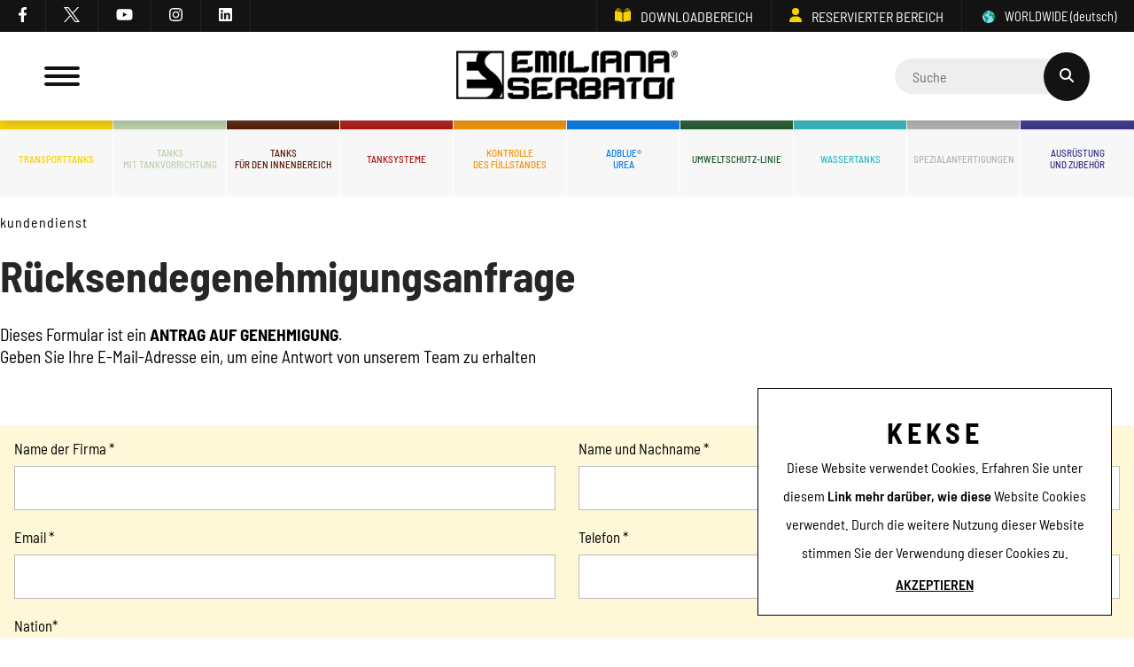

--- FILE ---
content_type: text/html; charset=utf-8
request_url: https://www.emilianaserbatoi.com/de-ww/rucksendegenehmigungsanfrage.aspx
body_size: 39247
content:


<!DOCTYPE html>
<html id="ctl00_htmlTag" data-document="17198" data-content-group="customer-service" data-id-lang="15" data-document-parent="16213" class="hue-light" data-area="ww" style="--global-color: #262626; --global-shadow: #f7d100" data-id-area="2" lang="de" data-layer="2119" data-id-country="507" data-id-nation="272">
<head id="ctl00_Head1" prefix="og: //ogp.me/ns#"><title>
	Rücksendegenehmigungsanfrage
</title><meta charset="utf-8" /><meta name="viewport" content="width=device-width, initial-scale=1.0, minimum-scale=1.0, maximum-scale=5.0" /><meta name="format-detection" content="telephone=no" />
    <meta name='theme-color' content='#f7d100' />





<script type='application/ld+json'>{"@context":"http://schema.org/","@type":"NewsArticle","mainEntityOfPage":{"@type":"WebPage","@id":"https://www.emilianaserbatoi.com/de-ww/rucksendegenehmigungsanfrage.aspx"},"headline":"Rücksendegenehmigungsanfrage","image":"http://www.emilianaserbatoi.com/static/img/og-image.jpg","datePublished":"15.12.2023 16:34:40","dateModified":"30.01.2024 09:47:21","author":{"@type":"Organization","name":"Emiliana Serbatoi"},"publisher":{"@type":"Organization","name":"Emiliana Serbatoi","logo":{"@type":"ImageObject","url":"https://www.emilianaserbatoi.com/static/img/logo.png"}},"description":"Rücksendegenehmigungsanfrage"}</script>


<link href="../master/BotDetectCaptcha.ashx?get=layout-stylesheet&amp;amp;t=1768651200" rel="stylesheet" type="text/css" /><link id="ctl00_favicon" rel="shortcut icon" href="/favicon.ico" /><link rel='stylesheet' href='/static/css/layer/2119-document-form-resi.atf.css?cache=202512111113590000' /></head>
<body>
    
    <form method="post" action="/de-ww/rucksendegenehmigungsanfrage.aspx" id="aspnetForm" enctype="multipart/form-data">
<div class="aspNetHidden">
<input type="hidden" name="__EVENTTARGET" id="__EVENTTARGET" value="" />
<input type="hidden" name="__EVENTARGUMENT" id="__EVENTARGUMENT" value="" />
<input type="hidden" name="__VIEWSTATE" id="__VIEWSTATE" value="/[base64]/QPg6WF62JywIKMupAXsgDcnSN0OOKeqw==" />
</div>

<script type="text/javascript">
//<![CDATA[
var theForm = document.forms['aspnetForm'];
if (!theForm) {
    theForm = document.aspnetForm;
}
function __doPostBack(eventTarget, eventArgument) {
    if (!theForm.onsubmit || (theForm.onsubmit() != false)) {
        theForm.__EVENTTARGET.value = eventTarget;
        theForm.__EVENTARGUMENT.value = eventArgument;
        theForm.submit();
    }
}
//]]>
</script>


<div class="aspNetHidden">

	<input type="hidden" name="__VIEWSTATEGENERATOR" id="__VIEWSTATEGENERATOR" value="CA0B0334" />
	<input type="hidden" name="__EVENTVALIDATION" id="__EVENTVALIDATION" value="/wEdAJ4CNYGfQiyFELSSRmpRC7y2WisQYDqupkYo2xl/GqQG6P6t9GlvtLzDwmoWIqyCJXmdrbT8bPfhXOu4WGPxQo+PchcmQ4WhCC96MAPt4XrCICo7Dyyr/8oFHHQtrmTX18xyzr7Y2e+S1ZkiIP8gRaJwQZZV7WmjloIKGJAC4Vj3oMw5LUUelFFS4ZekwX3lfKmx4q3Ako4hBXnbHE5aFJtBgFS/MOVAixa4L06qfkB6FSQe4AoReH1B8g7TstMgBxI7DUG0LcbEFw3DAf620QHlBRKTxP0HAgJQJ+GCOl90vagXA9KrCZhZpiSLrr4cVcggplkRCjaxM60L3hxvhDxflJxWemfjiFj7xjqRNryiqEhzYJMO02ucLecECZzceA8x2j+SWfHGWMzw5SIOb6+C9UaE0/O6UMuPmCTHWjese0L0gQ98ayB2gYRPbrOxU9gmlfg5uK+8Po5MT7wSg1DBQfWqZY0eio13QAYtzPm46DMCTAKdmPX6qKEt4eGWF2NRd2oW6kyQJL50yn3um1fsUlvr/wjqCpzLL1ZZ5zGu2MfsJSK9pJL34eDh1fuG4v/JjRmKgsCGATi2FX0Nb6io1PlmO8aTt3vxtS1ewqW0y2jiJoYIphDcZEc6u79qfjPY2gv/gjPw/PyNoIc4j8SJo48sIBqoHsyTNSZ+x8M0kwF3sgavhnnhih3SvijuvDylOHx4uBaKFfYl3PqsbcP4PQ7VGdlhcSKql+tk7B7FMrAC6Ary9AjdC1b3mNfh4Y5fXjzTuTgB2TKoCyaxvWGYE5eF/JSUKxcpEmFqokWHKW9zbtcHuBhda+0K+B0Hc+JKbo2B1RkJu3APPaKuHClueSo8RS7WoM48bRI+jfyFxGakk9dmdFlhbG9SOaBjjJZ0JfdmnYThsJWMgtJRbtme5GISbiVV4YunyXYq63ZEnVrYqHYyfSm1KtIEa9j/ubYfEVGTlljiexZkpeOF3Wj3WfRirB+vmnj/uDxpBzNRuhWfxT4HvM9jaeqBph2SpRgBDJJIYjNDbWjRpWzeLC1InWN69YPNELLCKRkelgt2vQ7zvw/zSKmXslM7J7cfzhUaUI/QyIMsNa+lBFAC1XH4DDEGHX/6EgZZzoBQGWdgWqk0sUDZZQwggecBvYoxi7EN75Mg6DZn2o62XTxS3Fcy+FOATAQG4pGqelJf0aqrf/tFDotWb/SrkAUxeIKawHivOx3WsriHlu1wHlvsOcnxK8neGOn/J8fMWekENMsFL4nRpnzQyStahCxyssOiEDwE4EUa6JH35wd6cnjhGkDWw0b6/A1t8qnp1mvKQt90MF0IsDp7ywmgRoR5aYy3vdVZkQzNbRRGPTx0gghFOuPyO4ZQwJQBJF7Kvjb3yAVTzHGgXzF8Luv/1A2h+NKwO5RlACAjR46s9QB4QqG724/qPVXKlUOLfF+HSjHjqWLQxjDz+ABtKgn11eu2bkNfaduHmtYREvs/6C0gk+N/6ry7LDJRVm6mivnwtst8l+cQBfgsVImLxVHcjugwPQadhA1/cA8GgS6MfYrZkavy77gPafPXaGNSK32EVT/s59IRaIkwiv5szmmJzU8VfndnLZAg+XwB6iF3olwjwyCu3a/CdtFT1d1/MKIucIZwb8v3bBJhgtJF3JE/YaUT+8H5qd3TONiBDkItuuki6t2MsWS0krT4T7f1Qjw6CkwdyOGZn2SXNdgkl5Gih/[base64]/GqNJdXfDbE/IuD2aH5D6Ev2LyDyn/T3ivc9RJvhSrG32IUFZIvw24Ez85rtSJuRNfMpu3C8ac9XQznVR0wtnhoNq86NquXvV3PLhFXvlxEuBugIgpfy4oDotQjxB1YfXaiQtuXqRqr0WRvtxsQKrKPxea4UubWRThxYaCUFy29f0WPUn28QwlDuSIZ/eSOqaAXOhV31aGlgieCwRJ1axLwNUb5W6iTFxoGE2S++26KOuboWKIWAKwncHhm7RF3veNlZGoxKrjn7RUiFIjUdPfYpa4WY2bZMhQKx36At45s+igj5n7BL8YuzHZRt0OnMS/J+inbnnBQbGELR7BeAkUgfvCcHiUOdxhvuuobRPZ4wxRTy1kvf03dNOcdn9+8M75kfCFepZMKymol8/npDO9FU+YF5q2QoyWwZhY8nHkJr+d+GGKgTwypenoyfy/Aoopdv/WhoX5yTEc79TbUURSoxwrl/cSHD5X95LFuud7bKY2HC42LlnEVMMAL+MlAN1bWpAWmkVdWHHY7UWsX9GbhjctjgYyJxrNzW/cIFJBcHop87Qb1ShRJ8AnRm9U43uogHzlAhbBQGfsr4uWsD8Dts3q5f/SnHTzUIs6H7FHiy5Z1XpckDKmg+Zcv0qSz73Mhf4pXsejVVqxIRSMOitajW5NaU2Ne/vWtuEIk/+hUp4fH7p24iAETMwkzUAA2+ohp+ArA5Q5yoF3YHCHQALsRogWpuzqPA7hcshnpDmdH2Spher7ziSNlBj6DPa8IonBHPu+bEkYSuq8dqFUBQfFtpOG5qiG+E9sx3mWjiKtgGc/oRl1qWYzccbUXQvT0vWMAONb/I706Eu6wIOPxN+Yeu46JWA3xor+D0bYkx/PZ3voCsrqyu3Grg9a/MWdRo8od3y+XbHk2zNVnbmUjQXHN+GkEYUFZxk91ieVpqJTH1hT1wuek54U58rdTG2nfD8m1twwa6VjAswW3IDJIlscpb1Ix0leWEVESWKTvQR6XB87LgQ7E6fh/8V4V2QKyX7iBoMu2Wg1hMtnF1SS3TSSS+LOut9d2LhwjYNgNADr9Mdm3C3Yb7XZZkmqzpJ7fXhZlKR1W/ltXRENqUHwBMpT59TRPQZiRL5gQKlFKjZDEEGlLlVTtg2UeYTVUSswtPUtn+gtvQAm7274iCpDlxJ8ktmC7n1xGaSbgZdmkfqUFCiuPwG/iBKLUOLs6oKePAzmIojz4S9P0es/a3KQFEgx9++NvLBdntKMCIePagHr4NHH4cWDbxZUmvnjVdBvtiGiZOmV8CZ/Q0zaio29/pGdDWsQ8gBDxhcch26LE2K/GjCta8SSp9uCLJ+Wk85wugaaRi7kVixOp9wD37EdyXgyYd8mUOddDEq53HFY1XbgRWV14g8F/SMwmrEWRhPEOnK72Nvxjxxf8RymlyOyjg3Zv7fSvpiyl922nHUX7o+SrxfE7i1Vhd77keg9O2PNzEXjVqZm/[base64]/LJn/Bvk8LBCIXMQmgaeW6CRVMQnwYLziTydn2SequSG65MuLzkRCfkBR7EOzQgUNDedoNLkGlYDFIMGHGmBB8CIlnfBfTP0zFGOGODSG2ncp+QnpsoguNel9lOfvp9kxXNv+kt577wEsdVKIHd/L/+bvKfYecw5o7YjbCL0rs/mCoQ4Q5k8HOScVrHMrFcdSJv4YtN+VAv8NtCoL9LowGr5I1A0Ls07eh3eVuMiRZxi6v6HQB5YHUADoea5u5kBKum/ew6hBZ635wztNlU1ls0xhjDOQu177Pqqnst8MUEA/xRQJ/[base64]/Dy9v5ulaHloRatgWMt2nL9MiZIEscWQyoVsulyXF8ThRHg2br/EBYZRaY2ccrkTSl9N/S4W2on37VFt1ScDna9AqKWfi26njg1ziB4VovnPIJ+AvH1GjxyX0JMt9UOwc/JiC3D+XqtrdLGx7UlmNrjpF+Mta8uCxscQw5Un2MblRck1RbttxQR1FcpcezR10fUQLWpFd58KAuJF/sqBZp7s/PwiL0i0+5urQHLkpzWULvZv9DOBdWZJJjF46yuDQWADld9gt30ZC+So0NnmjVFJUD1504HUoN+d/2xhm3iiK3GV/[base64]/r3zAzd2BNI9Y14NdyDVvdgXVDG7/f2BIRX58v7XeIuzFjHwEf59ckTa6ES9PmxlkXeiAtf3XxE5RHN3lbtr5m/DAUa7CnyIXhKeNifKvZIqzOQbrvM16V77FGdvtQ7lvY62iAnpTqeUvZB6Z8Rfqtth+cFZ8c63ZGf62ktvNnSjYg0ltY98IaIL1Nt1Thodaivfh8LRCoHRrGpufhVvMt4V7R2hB6BAXAaO3eUjAt+lRemCLCfbl+o/cAQUBI3no0odsvDiU7UWxQ+WGXPP6h1I2aymEnC5OkKXMJqge2geuMVC+ybru5M2SzeRXoNcG3vLBDLxz2wsl5uQNawBo4iB87XsmCYICz1BEEBhk+HpQCtEvtJBWAmMqfCeWLMZpCt9AMoKTBY6+hBbYrf0SrLh8JuCwLT9vsiupL4UzgqC9VAe06bbP8M6SiPT/GsGKN+OSizARo9g6po0HAMndLGfXWqpOy7gqNPGt/ZYJkHJQmZgSe7ntDgyhoYCnpIY5oOMfxSlq0bsbZbC5XVKAbBq5yN5kBVlZtFkYw8QNzVDOnE3Yr30tddT7V9g6J8POPWsAiK1JI3sz18FfRGisev4lpXKq4cUKU4v8Myqn3k6s34XU5y9f00gJUpnV/q1bRm2iwgl+2G7jxVLoKWUNoB8wwwH8xHxb7ba+kRu9bj9m4LG3fkoNyZ+I9Wx44TY0H6RDIZ0YyQMsRpqSkvZ0SG8uE+4eHSjJQp3fNYL3AVy1q/zYI1qJvwHh/YmZI/d0ZTEklEXyNpzuUCcN7mdEM824wxyKH1D1Nh/oO86MFsP12qTrBw1+tCCs2u+CYVM+A2C8PdBwPUuJs3upAmwvt6Uu89PMzu2/10iB6sE5xnryNZ1zzPvwKfp43+i8Nu6tRxKIGhmPeQ1WHthBqBCNIh0JqDNo4fnQk23vBvMX9ssj07udGdUx6EK6QyvocWJAFABxN3DrzY+enRtZx3uSlMI55tbTdCX0SEh/MU5iybCG1T0GxCqYi6IcKXJawowMl75Fb6ugeZhJTontBdj51aa4Dwr0r/EU04p0SIj94p4Wfg5t8DhIc2v6gRfw5Gj3hOYGQmstBQPFyvTttHvwlJnv5vEx93k1iFcW2tN3R4v+jWY1LOknvBKUdEb4ysZ8H91XxagCLCMUj3mv2xJWzbtnokmnGs9sEoWgnV1G9nAyuZ5SC5TzRyvDzkOVU1fd1l+hHTsMnYFi0Os1B0/pDYUxA6iPkdI+fLlWTyeIxkUmA5KdSye4JHVIfAHXIm2Isiff6JMFb0/qpgp3kPqEgJKXehiVzICr3myTjbBE2DDoPNaR8a2ZblHcGrKG3S+7TCe7hRnOnzlN6sDCBUDyPs59Cj5x6kJiXs69e" />
</div>
        
        <nav id="slider-menu" class="slider-menu">
            
    
    <div class="nav-header">
      <div class="logo-container">
        <img src="/static/img/logo.png"/>
      </div>
      <span class="close-btn"><svg viewBox="0 0 384 512"><path d="M342.6 150.6c12.5-12.5 12.5-32.8 0-45.3s-32.8-12.5-45.3 0L192 210.7 86.6 105.4c-12.5-12.5-32.8-12.5-45.3 0s-12.5 32.8 0 45.3L146.7 256 41.4 361.4c-12.5 12.5-12.5 32.8 0 45.3s32.8 12.5 45.3 0L192 301.3 297.4 406.6c12.5 12.5 32.8 12.5 45.3 0s12.5-32.8 0-45.3L237.3 256 342.6 150.6z"/></svg></span>
    </div>
        <div id="ctl00_ContentPlaceHolder1_ctl01_menuWrapper" class="menu-side"><ul class='menu-level-0'><li class='menu-item-91 dropdown  '><a href='javascript:void(0)' ><span>Unternehmen</span></a><ul class='dropdown-menu menu-level-1'><li class='menu-item-276 menu-back-link '><a href='javascript:void(0)' ><span>Unternehmen</span></a></li><li class='menu-item-260  '><a href='/de-ww/profil.aspx' ><span>Profil</span></a></li><li class='menu-item-261  '><a href='/de-ww/sitz.aspx' ><span>Sitz</span></a></li><li class='menu-item-262  '><a href='/de-ww/geschichte.aspx' ><span>Geschichte</span></a></li><li class='menu-item-263  '><a href='/de-ww/produktion.aspx' ><span>Produktion</span></a></li><li class='menu-item-264  '><a href='/de-ww/qualitat.aspx' ><span>Qualität</span></a></li><li class='menu-item-265  '><a href='/de-ww/service-und-technischer-kundendienst.aspx' ><span>Service und technischer Kundendienst</span></a></li><li class='menu-item-266  '><a href='/de-ww/verkaufsnetz.aspx' ><span>Verkaufsnetz</span></a></li><li class='menu-item-294  '><a href='/de-ww/produktkatalog.aspx' ><span>Downloadbereich</span></a></li></ul></li><li class='menu-item-267 dropdown  active'><a href='#' ><span>Kundendienst</span></a><ul class='dropdown-menu menu-level-1'><li class='menu-item-277 menu-back-link '><a href='javascript:void(0)' ><span>Kundendienst</span></a></li><li class='menu-item-268  '><a href='/de-ww/wo-sie-uns-finden.aspx' ><span>Wo Sie uns finden</span></a></li><li class='menu-item-269  '><a href='/de-ww/emiliana-serbatoi-quick-support.aspx' ><span>ES Quick Support</span></a></li><li class='menu-item-300  active'><a href='/de-ww/rucksendegenehmigungsanfrage.aspx' ><span>Rücksendegenehmigungsanfrage</span></a></li><li class='menu-item-270  '><a href='/de-ww/kontakte.aspx' ><span>Kontakte</span></a></li><li class='menu-item-271  '><a href='/de-ww/karriere.aspx' ><span>Karriere</span></a></li><li class='menu-item-272  '><a href='/de-ww/newsletter.aspx' ><span>Newsletter</span></a></li><li class='menu-item-298  '><a href='/de-ww/social.aspx' ><span>Social</span></a></li></ul></li><li class='menu-item-273  '><a href='/de-ww/anwendungen-1.aspx' ><span>Anwendungen</span></a></li><li class='menu-item-274  '><a href='/de-ww/veranstaltungen-und-messen-1.aspx' ><span>Veranstaltungen und Messen</span></a></li></ul></div><div id="ctl00_ContentPlaceHolder1_ctl02_mainDiv" class="storelocator-area">
    <ul class="nav nav-pills">
        <li class="dropdown">
            <a class="dropdown-toggle" data-toggle="dropdown" href="javascript:void(0)"><span id="ctl00_ContentPlaceHolder1_ctl02_spanCurrentNation" class="flag-icon" style="background-image: url(/static/svg/flags/4x3/ww.svg)"></span>WORLDWIDE <span>(Deutsch)</span></a>
            <div class="dropdown-menu storeselector pull-right">
                <div>
                    <span class="storelocator-titletxt">Land:</span> <span><b>WORLDWIDE</b></span> <span class="storelocator-titletxt">Sprache:</span> <span><b>Deutsch</b></span>
                    
                            &nbsp;<span id="ctl00_ContentPlaceHolder1_ctl02_repeaterLanguagesCurrent_ctl00_spanLanguage"><a href="/en-ww/goods-return-authorization-gra.aspx">English</a></span>
                        
                            &nbsp;<span id="ctl00_ContentPlaceHolder1_ctl02_repeaterLanguagesCurrent_ctl01_spanLanguage"><a href="/es-ww/solicitud-de-autorizacion-de-devolucion.aspx">Espa&#241;ol</a></span>
                        
                            &nbsp;<span id="ctl00_ContentPlaceHolder1_ctl02_repeaterLanguagesCurrent_ctl02_spanLanguage"><a href="/fr-ww/demande-dautorisation-de-retour.aspx">Fran&#231;ais</a></span>
                        
                            &nbsp;<span id="ctl00_ContentPlaceHolder1_ctl02_repeaterLanguagesCurrent_ctl03_spanLanguage"><a href="/ru-ww/default.aspx">Russian</a></span>
                        
                </div>
                <ul>
                    
                            <li>
                                <a id="ctl00_ContentPlaceHolder1_ctl02_repFirstColumn_ctl00_lnkNation" href="javascript:__doPostBack(&#39;ctl00$ContentPlaceHolder1$ctl02$repFirstColumn$ctl00$lnkNation&#39;,&#39;&#39;)"><span style="background-image: url(/static/svg/flags/4x3/it.svg)" class="flag-icon"></span> ITALY</a>
                                
                                        <span id="ctl00_ContentPlaceHolder1_ctl02_repFirstColumn_ctl00_repeaterLanguages_ctl00_spnLangWrapper" class="spn-lang-1">
                                            <a id="ctl00_ContentPlaceHolder1_ctl02_repFirstColumn_ctl00_repeaterLanguages_ctl00_lnkLanguages" href="javascript:__doPostBack(&#39;ctl00$ContentPlaceHolder1$ctl02$repFirstColumn$ctl00$repeaterLanguages$ctl00$lnkLanguages&#39;,&#39;&#39;)">Italiano</a>
                                        </span>
                                    
                            </li>
                        
                </ul>
                <ul id="ctl00_ContentPlaceHolder1_ctl02_ULSecondColumn">
                    
                            <li>
                                <a id="ctl00_ContentPlaceHolder1_ctl02_repSecondColumn_ctl00_lnkNation" href="javascript:__doPostBack(&#39;ctl00$ContentPlaceHolder1$ctl02$repSecondColumn$ctl00$lnkNation&#39;,&#39;&#39;)"><span style="background-image: url(/static/svg/flags/4x3/ww.svg)" class="flag-icon"></span> WORLDWIDE</a>
                                
                                        <span id="ctl00_ContentPlaceHolder1_ctl02_repSecondColumn_ctl00_repeaterLanguages_ctl00_spnLangWrapper" class="spn-lang-2">
                                            <a id="ctl00_ContentPlaceHolder1_ctl02_repSecondColumn_ctl00_repeaterLanguages_ctl00_lnkLanguages" href="javascript:__doPostBack(&#39;ctl00$ContentPlaceHolder1$ctl02$repSecondColumn$ctl00$repeaterLanguages$ctl00$lnkLanguages&#39;,&#39;&#39;)">English</a>
                                        </span>
                                    
                                        <span id="ctl00_ContentPlaceHolder1_ctl02_repSecondColumn_ctl00_repeaterLanguages_ctl01_spnLangWrapper" class="spn-lang-16">
                                            <a id="ctl00_ContentPlaceHolder1_ctl02_repSecondColumn_ctl00_repeaterLanguages_ctl01_lnkLanguages" href="javascript:__doPostBack(&#39;ctl00$ContentPlaceHolder1$ctl02$repSecondColumn$ctl00$repeaterLanguages$ctl01$lnkLanguages&#39;,&#39;&#39;)">Español</a>
                                        </span>
                                    
                                        <span id="ctl00_ContentPlaceHolder1_ctl02_repSecondColumn_ctl00_repeaterLanguages_ctl02_spnLangWrapper" class="spn-lang-15">
                                            <a id="ctl00_ContentPlaceHolder1_ctl02_repSecondColumn_ctl00_repeaterLanguages_ctl02_lnkLanguages" href="javascript:__doPostBack(&#39;ctl00$ContentPlaceHolder1$ctl02$repSecondColumn$ctl00$repeaterLanguages$ctl02$lnkLanguages&#39;,&#39;&#39;)">Deutsch</a>
                                        </span>
                                    
                                        <span id="ctl00_ContentPlaceHolder1_ctl02_repSecondColumn_ctl00_repeaterLanguages_ctl03_spnLangWrapper" class="spn-lang-14">
                                            <a id="ctl00_ContentPlaceHolder1_ctl02_repSecondColumn_ctl00_repeaterLanguages_ctl03_lnkLanguages" href="javascript:__doPostBack(&#39;ctl00$ContentPlaceHolder1$ctl02$repSecondColumn$ctl00$repeaterLanguages$ctl03$lnkLanguages&#39;,&#39;&#39;)">Français</a>
                                        </span>
                                    
                                        <span id="ctl00_ContentPlaceHolder1_ctl02_repSecondColumn_ctl00_repeaterLanguages_ctl04_spnLangWrapper" class="spn-lang-17">
                                            <a id="ctl00_ContentPlaceHolder1_ctl02_repSecondColumn_ctl00_repeaterLanguages_ctl04_lnkLanguages" href="javascript:__doPostBack(&#39;ctl00$ContentPlaceHolder1$ctl02$repSecondColumn$ctl00$repeaterLanguages$ctl04$lnkLanguages&#39;,&#39;&#39;)">Russian</a>
                                        </span>
                                    
                            </li>
                        
                </ul>
            </div>
        </li>
    </ul>
    <a href='/' aria-label='Italiano' style='pointer-events: none'></a><a href='/en-ww/default.aspx' aria-label='English' style='pointer-events: none'></a><a href='/fr-ww/default.aspx' aria-label='Français' style='pointer-events: none'></a><a href='/de-ww/default.aspx' aria-label='Deutsch' style='pointer-events: none'></a><a href='/es-ww/default.aspx' aria-label='Español' style='pointer-events: none'></a><a href='/ru-ww/default.aspx' aria-label='Russian' style='pointer-events: none'></a>
</div>

    <div class="top-menu-social-wrapper">
      <div class="top-menu-social-container">
        <a target="_blank" rel="noreferrer noopener" aria-label="facebook" href="https://www.facebook.com/EmilianaSerbatoi"><svg class="facebook" viewBox="0 0 320 512"><path d="M279.14 288l14.22-92.66h-88.91v-60.13c0-25.35 12.42-50.06 52.24-50.06h40.42V6.26S260.43 0 225.36 0c-73.22 0-121.08 44.38-121.08 124.72v70.62H22.89V288h81.39v224h100.17V288z"/></svg></a>
        <a target="_blank" rel="noreferrer noopener" aria-label="twitter" href="https://twitter.com/Emi_Serbatoi"><svg class="twitter" viewBox="0 0 487.43 456.19"><path d="M7.48,21.9,195.66,273.57,6.29,478.1H48.91L214.71,299l134,179.11h145L294.93,212.33,471.2,21.9H428.58L275.89,186.82,152.51,21.9ZM70.16,53.3h66.63L431,446.7H364.39Z" transform="translate(-6.29 -21.9)"></path></svg></a>
        <a target="_blank" rel="noreferrer noopener" aria-label="youtube" href="https://www.youtube.com/user/emilianaserbatoi"><svg class="youtube" viewBox="0 0 576 512"><path d="M549.655 124.083c-6.281-23.65-24.787-42.276-48.284-48.597C458.781 64 288 64 288 64S117.22 64 74.629 75.486c-23.497 6.322-42.003 24.947-48.284 48.597-11.412 42.867-11.412 132.305-11.412 132.305s0 89.438 11.412 132.305c6.281 23.65 24.787 41.5 48.284 47.821C117.22 448 288 448 288 448s170.78 0 213.371-11.486c23.497-6.321 42.003-24.171 48.284-47.821 11.412-42.867 11.412-132.305 11.412-132.305s0-89.438-11.412-132.305zm-317.51 213.508V175.185l142.739 81.205-142.739 81.201z"/></svg></a>
        <a target="_blank" rel="noreferrer noopener" aria-label="instagram" href="https://www.instagram.com/emiliana_serbatoi/"><svg class="instagram" viewBox="0 0 448 512"><path d="M224.1 141c-63.6 0-114.9 51.3-114.9 114.9s51.3 114.9 114.9 114.9S339 319.5 339 255.9 287.7 141 224.1 141zm0 189.6c-41.1 0-74.7-33.5-74.7-74.7s33.5-74.7 74.7-74.7 74.7 33.5 74.7 74.7-33.6 74.7-74.7 74.7zm146.4-194.3c0 14.9-12 26.8-26.8 26.8-14.9 0-26.8-12-26.8-26.8s12-26.8 26.8-26.8 26.8 12 26.8 26.8zm76.1 27.2c-1.7-35.9-9.9-67.7-36.2-93.9-26.2-26.2-58-34.4-93.9-36.2-37-2.1-147.9-2.1-184.9 0-35.8 1.7-67.6 9.9-93.9 36.1s-34.4 58-36.2 93.9c-2.1 37-2.1 147.9 0 184.9 1.7 35.9 9.9 67.7 36.2 93.9s58 34.4 93.9 36.2c37 2.1 147.9 2.1 184.9 0 35.9-1.7 67.7-9.9 93.9-36.2 26.2-26.2 34.4-58 36.2-93.9 2.1-37 2.1-147.8 0-184.8zM398.8 388c-7.8 19.6-22.9 34.7-42.6 42.6-29.5 11.7-99.5 9-132.1 9s-102.7 2.6-132.1-9c-19.6-7.8-34.7-22.9-42.6-42.6-11.7-29.5-9-99.5-9-132.1s-2.6-102.7 9-132.1c7.8-19.6 22.9-34.7 42.6-42.6 29.5-11.7 99.5-9 132.1-9s102.7-2.6 132.1 9c19.6 7.8 34.7 22.9 42.6 42.6 11.7 29.5 9 99.5 9 132.1s2.7 102.7-9 132.1z"/></svg></a>
        <a target="_blank" rel="noreferrer noopener" aria-label="linkedin" href="https://www.linkedin.com/company/emiliana-serbatoi"><svg class="linkedin" viewBox="0 0 448 512"><path d="M416 32H31.9C14.3 32 0 46.5 0 64.3v383.4C0 465.5 14.3 480 31.9 480H416c17.6 0 32-14.5 32-32.3V64.3c0-17.8-14.4-32.3-32-32.3zM135.4 416H69V202.2h66.5V416zm-33.2-243c-21.3 0-38.5-17.3-38.5-38.5S80.9 96 102.2 96c21.2 0 38.5 17.3 38.5 38.5 0 21.3-17.2 38.5-38.5 38.5zm282.1 243h-66.4V312c0-24.8-.5-56.7-34.5-56.7-34.6 0-39.9 27-39.9 54.9V416h-66.4V202.2h63.7v29.2h.9c8.9-16.8 30.6-34.5 62.9-34.5 67.2 0 79.7 44.3 79.7 101.9V416z"/></svg></a>      
      </div>
    </div>
        

        </nav>
        <main id="main-panel">
            <div class="top-header">
                <div class="left-side">
                    
    
    <div class="top-menu-social-wrapper">
      <div class="top-menu-social-container">
        <a target="_blank" rel="noreferrer noopener" aria-label="facebook" href="https://www.facebook.com/EmilianaSerbatoi"><svg class="facebook" viewBox="0 0 320 512"><path d="M279.14 288l14.22-92.66h-88.91v-60.13c0-25.35 12.42-50.06 52.24-50.06h40.42V6.26S260.43 0 225.36 0c-73.22 0-121.08 44.38-121.08 124.72v70.62H22.89V288h81.39v224h100.17V288z"/></svg></a>
        <a target="_blank" rel="noreferrer noopener" aria-label="twitter" href="https://twitter.com/Emi_Serbatoi"><svg class="twitter" viewBox="0 0 487.43 456.19"><path d="M7.48,21.9,195.66,273.57,6.29,478.1H48.91L214.71,299l134,179.11h145L294.93,212.33,471.2,21.9H428.58L275.89,186.82,152.51,21.9ZM70.16,53.3h66.63L431,446.7H364.39Z" transform="translate(-6.29 -21.9)"></path></svg></a>
        <a target="_blank" rel="noreferrer noopener" aria-label="youtube" href="https://www.youtube.com/user/emilianaserbatoi"><svg class="youtube" viewBox="0 0 576 512"><path d="M549.655 124.083c-6.281-23.65-24.787-42.276-48.284-48.597C458.781 64 288 64 288 64S117.22 64 74.629 75.486c-23.497 6.322-42.003 24.947-48.284 48.597-11.412 42.867-11.412 132.305-11.412 132.305s0 89.438 11.412 132.305c6.281 23.65 24.787 41.5 48.284 47.821C117.22 448 288 448 288 448s170.78 0 213.371-11.486c23.497-6.321 42.003-24.171 48.284-47.821 11.412-42.867 11.412-132.305 11.412-132.305s0-89.438-11.412-132.305zm-317.51 213.508V175.185l142.739 81.205-142.739 81.201z"/></svg></a>
        <a target="_blank" rel="noreferrer noopener" aria-label="instagram" href="https://www.instagram.com/emiliana_serbatoi/"><svg class="instagram" viewBox="0 0 448 512"><path d="M224.1 141c-63.6 0-114.9 51.3-114.9 114.9s51.3 114.9 114.9 114.9S339 319.5 339 255.9 287.7 141 224.1 141zm0 189.6c-41.1 0-74.7-33.5-74.7-74.7s33.5-74.7 74.7-74.7 74.7 33.5 74.7 74.7-33.6 74.7-74.7 74.7zm146.4-194.3c0 14.9-12 26.8-26.8 26.8-14.9 0-26.8-12-26.8-26.8s12-26.8 26.8-26.8 26.8 12 26.8 26.8zm76.1 27.2c-1.7-35.9-9.9-67.7-36.2-93.9-26.2-26.2-58-34.4-93.9-36.2-37-2.1-147.9-2.1-184.9 0-35.8 1.7-67.6 9.9-93.9 36.1s-34.4 58-36.2 93.9c-2.1 37-2.1 147.9 0 184.9 1.7 35.9 9.9 67.7 36.2 93.9s58 34.4 93.9 36.2c37 2.1 147.9 2.1 184.9 0 35.9-1.7 67.7-9.9 93.9-36.2 26.2-26.2 34.4-58 36.2-93.9 2.1-37 2.1-147.8 0-184.8zM398.8 388c-7.8 19.6-22.9 34.7-42.6 42.6-29.5 11.7-99.5 9-132.1 9s-102.7 2.6-132.1-9c-19.6-7.8-34.7-22.9-42.6-42.6-11.7-29.5-9-99.5-9-132.1s-2.6-102.7 9-132.1c7.8-19.6 22.9-34.7 42.6-42.6 29.5-11.7 99.5-9 132.1-9s102.7-2.6 132.1 9c19.6 7.8 34.7 22.9 42.6 42.6 11.7 29.5 9 99.5 9 132.1s2.7 102.7-9 132.1z"/></svg></a>
        <a target="_blank" rel="noreferrer noopener" aria-label="linkedin" href="https://www.linkedin.com/company/emiliana-serbatoi"><svg class="linkedin" viewBox="0 0 448 512"><path d="M416 32H31.9C14.3 32 0 46.5 0 64.3v383.4C0 465.5 14.3 480 31.9 480H416c17.6 0 32-14.5 32-32.3V64.3c0-17.8-14.4-32.3-32-32.3zM135.4 416H69V202.2h66.5V416zm-33.2-243c-21.3 0-38.5-17.3-38.5-38.5S80.9 96 102.2 96c21.2 0 38.5 17.3 38.5 38.5 0 21.3-17.2 38.5-38.5 38.5zm282.1 243h-66.4V312c0-24.8-.5-56.7-34.5-56.7-34.6 0-39.9 27-39.9 54.9V416h-66.4V202.2h63.7v29.2h.9c8.9-16.8 30.6-34.5 62.9-34.5 67.2 0 79.7 44.3 79.7 101.9V416z"/></svg></a>      
      </div>
    </div>
        

                </div>
                <div class="right-side">
                    
    
    <div class="top-menu-catalog-wrapper">
      <div class="top-menu-catalog-container">
      <a href="/de-ww/produktkatalog.aspx">
        <svg 
	 viewBox="0 0 515.2 470.2" style="enable-background:new 0 0 515.2 470.2;" xml:space="preserve">
<path d="M20.1,100.9c74.5,1.3,147.9,18.5,215.2,50.4c4.7,2.2,7.7,7,7.7,12.2v297.7c0,3.4-1.7,6.5-4.5,8.3s-6.4,2.1-9.4,0.7
	c-65.6-30.1-136.8-46.3-208.9-47.5h-7.6c-3.3,0-6.5-1.3-8.9-3.6c-2.4-2.3-3.7-5.5-3.7-8.8V113.5c0.1-6.6,5.4-12,12-12.3L20.1,100.9z
	 M32.6,50.5l-3.4,18.7c-0.4,1.7,0,3.5,1.1,4.9s2.8,2.1,4.5,2.1c65.5,2.9,130,17.5,190.4,43.2c0.7,0.3,1.6,0,1.9-0.7
	c0.4-0.7,0.2-1.6-0.5-2C137.2,61.6,59.9,48.3,39.1,45.6c-1.5-0.3-3.1,0.1-4.3,1s-2.1,2.3-2.3,3.8L32.6,50.5z M239.3,94.9
	c1,0.8,2.5,0.5,3.2-0.5c0.4-0.5,0.5-1.1,0.4-1.7c-0.1-0.6-0.4-1.1-0.9-1.5C172.2,31.2,108.6,6.7,90.3,0.4c-1.4-0.6-3-0.5-4.4,0.1
	S83.5,2.3,83,3.8l-6.4,16c-0.7,1.6-0.7,3.4,0.1,5c0.8,1.5,2.3,2.6,4,2.9c56.1,13.9,109.6,36.5,158.6,67L239.3,94.9z M515.2,410.3
	V113.5c-0.1-6.6-5.4-12-12-12.3h-8.1c-74.5,1.3-147.9,18.5-215.2,50.4c-4.7,2.2-7.7,7-7.7,12.2v297.4c0,3.4,1.7,6.5,4.5,8.3
	s6.4,2.1,9.4,0.7c65.6-30.1,136.8-46.3,208.9-47.5h7.5c3.3,0,6.5-1.3,8.8-3.6C513.8,416.7,515.2,413.6,515.2,410.3L515.2,410.3z
	 M290,119.1c60.4-25.7,124.9-40.3,190.4-43.2c1.8,0.1,3.4-0.7,4.5-2.1s1.5-3.2,1.1-4.9l-3.4-18.7l0,0c-0.2-1.5-1-2.9-2.3-3.8
	c-1.2-0.9-2.8-1.2-4.3-0.9c-20.8,2.7-98.2,16-187.2,70.9c-0.5,0.5-0.7,1.3-0.3,1.9c0.3,0.6,1.1,1,1.8,0.8L290,119.1z M432.2,3.9
	c-0.5-1.5-1.5-2.7-2.9-3.3c-1.4-0.7-3-0.7-4.4-0.2c-18.4,6.3-82,30.8-151.7,90.6l0,0c-1,0.8-1.2,2.2-0.5,3.2c0.8,1,2.2,1.2,3.2,0.5
	c49-30.6,102.6-53.3,158.6-67.2c1.7-0.3,3.2-1.4,4-2.9s0.8-3.4,0.1-5L432.2,3.9z"/>
</svg>

        <span>Downloadbereich</span>
        </a>
      </div>
    </div>
        
    <div class="top-menu-user-area-wrapper">
      <div class="top-menu-user-area-container">
      <a target="_blank" rel="noopener" href="https://auth.emilianaserbatoi.com">
        <svg viewBox="0 0 448 512"><path d="M224 256A128 128 0 1 0 224 0a128 128 0 1 0 0 256zm-45.7 48C79.8 304 0 383.8 0 482.3C0 498.7 13.3 512 29.7 512H418.3c16.4 0 29.7-13.3 29.7-29.7C448 383.8 368.2 304 269.7 304H178.3z"/></svg>
        <span>Reservierter Bereich</span>
        </a>
      </div>
    </div>
        <div id="ctl00_ContentPlaceHolder19_ctl02_mainDiv" class="storelocator-area">
    <ul class="nav nav-pills">
        <li class="dropdown">
            <a class="dropdown-toggle" data-toggle="dropdown" href="javascript:void(0)"><span id="ctl00_ContentPlaceHolder19_ctl02_spanCurrentNation" class="flag-icon" style="background-image: url(/static/svg/flags/4x3/ww.svg)"></span>WORLDWIDE <span>(Deutsch)</span></a>
            <div class="dropdown-menu storeselector pull-right">
                <div>
                    <span class="storelocator-titletxt">Land:</span> <span><b>WORLDWIDE</b></span> <span class="storelocator-titletxt">Sprache:</span> <span><b>Deutsch</b></span>
                    
                            &nbsp;<span id="ctl00_ContentPlaceHolder19_ctl02_repeaterLanguagesCurrent_ctl00_spanLanguage"><a href="/en-ww/goods-return-authorization-gra.aspx">English</a></span>
                        
                            &nbsp;<span id="ctl00_ContentPlaceHolder19_ctl02_repeaterLanguagesCurrent_ctl01_spanLanguage"><a href="/es-ww/solicitud-de-autorizacion-de-devolucion.aspx">Espa&#241;ol</a></span>
                        
                            &nbsp;<span id="ctl00_ContentPlaceHolder19_ctl02_repeaterLanguagesCurrent_ctl02_spanLanguage"><a href="/fr-ww/demande-dautorisation-de-retour.aspx">Fran&#231;ais</a></span>
                        
                            &nbsp;<span id="ctl00_ContentPlaceHolder19_ctl02_repeaterLanguagesCurrent_ctl03_spanLanguage"><a href="/ru-ww/default.aspx">Russian</a></span>
                        
                </div>
                <ul>
                    
                            <li>
                                <a id="ctl00_ContentPlaceHolder19_ctl02_repFirstColumn_ctl00_lnkNation" href="javascript:__doPostBack(&#39;ctl00$ContentPlaceHolder19$ctl02$repFirstColumn$ctl00$lnkNation&#39;,&#39;&#39;)"><span style="background-image: url(/static/svg/flags/4x3/it.svg)" class="flag-icon"></span> ITALY</a>
                                
                                        <span id="ctl00_ContentPlaceHolder19_ctl02_repFirstColumn_ctl00_repeaterLanguages_ctl00_spnLangWrapper" class="spn-lang-1">
                                            <a id="ctl00_ContentPlaceHolder19_ctl02_repFirstColumn_ctl00_repeaterLanguages_ctl00_lnkLanguages" href="javascript:__doPostBack(&#39;ctl00$ContentPlaceHolder19$ctl02$repFirstColumn$ctl00$repeaterLanguages$ctl00$lnkLanguages&#39;,&#39;&#39;)">Italiano</a>
                                        </span>
                                    
                            </li>
                        
                </ul>
                <ul id="ctl00_ContentPlaceHolder19_ctl02_ULSecondColumn">
                    
                            <li>
                                <a id="ctl00_ContentPlaceHolder19_ctl02_repSecondColumn_ctl00_lnkNation" href="javascript:__doPostBack(&#39;ctl00$ContentPlaceHolder19$ctl02$repSecondColumn$ctl00$lnkNation&#39;,&#39;&#39;)"><span style="background-image: url(/static/svg/flags/4x3/ww.svg)" class="flag-icon"></span> WORLDWIDE</a>
                                
                                        <span id="ctl00_ContentPlaceHolder19_ctl02_repSecondColumn_ctl00_repeaterLanguages_ctl00_spnLangWrapper" class="spn-lang-2">
                                            <a id="ctl00_ContentPlaceHolder19_ctl02_repSecondColumn_ctl00_repeaterLanguages_ctl00_lnkLanguages" href="javascript:__doPostBack(&#39;ctl00$ContentPlaceHolder19$ctl02$repSecondColumn$ctl00$repeaterLanguages$ctl00$lnkLanguages&#39;,&#39;&#39;)">English</a>
                                        </span>
                                    
                                        <span id="ctl00_ContentPlaceHolder19_ctl02_repSecondColumn_ctl00_repeaterLanguages_ctl01_spnLangWrapper" class="spn-lang-16">
                                            <a id="ctl00_ContentPlaceHolder19_ctl02_repSecondColumn_ctl00_repeaterLanguages_ctl01_lnkLanguages" href="javascript:__doPostBack(&#39;ctl00$ContentPlaceHolder19$ctl02$repSecondColumn$ctl00$repeaterLanguages$ctl01$lnkLanguages&#39;,&#39;&#39;)">Español</a>
                                        </span>
                                    
                                        <span id="ctl00_ContentPlaceHolder19_ctl02_repSecondColumn_ctl00_repeaterLanguages_ctl02_spnLangWrapper" class="spn-lang-15">
                                            <a id="ctl00_ContentPlaceHolder19_ctl02_repSecondColumn_ctl00_repeaterLanguages_ctl02_lnkLanguages" href="javascript:__doPostBack(&#39;ctl00$ContentPlaceHolder19$ctl02$repSecondColumn$ctl00$repeaterLanguages$ctl02$lnkLanguages&#39;,&#39;&#39;)">Deutsch</a>
                                        </span>
                                    
                                        <span id="ctl00_ContentPlaceHolder19_ctl02_repSecondColumn_ctl00_repeaterLanguages_ctl03_spnLangWrapper" class="spn-lang-14">
                                            <a id="ctl00_ContentPlaceHolder19_ctl02_repSecondColumn_ctl00_repeaterLanguages_ctl03_lnkLanguages" href="javascript:__doPostBack(&#39;ctl00$ContentPlaceHolder19$ctl02$repSecondColumn$ctl00$repeaterLanguages$ctl03$lnkLanguages&#39;,&#39;&#39;)">Français</a>
                                        </span>
                                    
                                        <span id="ctl00_ContentPlaceHolder19_ctl02_repSecondColumn_ctl00_repeaterLanguages_ctl04_spnLangWrapper" class="spn-lang-17">
                                            <a id="ctl00_ContentPlaceHolder19_ctl02_repSecondColumn_ctl00_repeaterLanguages_ctl04_lnkLanguages" href="javascript:__doPostBack(&#39;ctl00$ContentPlaceHolder19$ctl02$repSecondColumn$ctl00$repeaterLanguages$ctl04$lnkLanguages&#39;,&#39;&#39;)">Russian</a>
                                        </span>
                                    
                            </li>
                        
                </ul>
            </div>
        </li>
    </ul>
    <a href='/' aria-label='Italiano' style='pointer-events: none'></a><a href='/en-ww/default.aspx' aria-label='English' style='pointer-events: none'></a><a href='/fr-ww/default.aspx' aria-label='Français' style='pointer-events: none'></a><a href='/de-ww/default.aspx' aria-label='Deutsch' style='pointer-events: none'></a><a href='/es-ww/default.aspx' aria-label='Español' style='pointer-events: none'></a><a href='/ru-ww/default.aspx' aria-label='Russian' style='pointer-events: none'></a>
</div>


                </div>
            </div>
            <header>
                <div>
                    <a href="javascript:void(0)" class="toggle-button slideout-button" aria-label="Menu">
                        <span></span>
                        <span></span>
                        <span></span>
                    </a>
                    <a href="javascript:void(0)" class="desktop-slide-menu-button" aria-label="Menu">
                        <span></span>
                        <span></span>
                        <span></span>
                    </a>
                    
    <div id="ctl00_ContentPlaceHolder2_ctl00_menuWrapper" class="main-menu"><ul class='menu-level-0'><li class='menu-item-91 dropdown  '><a href='javascript:void(0)' ><span>Unternehmen</span></a><ul class='dropdown-menu menu-level-1'><li class='menu-item-276 menu-back-link '><a href='javascript:void(0)' ><span>Unternehmen</span></a></li><li class='menu-item-260  '><a href='/de-ww/profil.aspx' ><span>Profil</span></a></li><li class='menu-item-261  '><a href='/de-ww/sitz.aspx' ><span>Sitz</span></a></li><li class='menu-item-262  '><a href='/de-ww/geschichte.aspx' ><span>Geschichte</span></a></li><li class='menu-item-263  '><a href='/de-ww/produktion.aspx' ><span>Produktion</span></a></li><li class='menu-item-264  '><a href='/de-ww/qualitat.aspx' ><span>Qualität</span></a></li><li class='menu-item-265  '><a href='/de-ww/service-und-technischer-kundendienst.aspx' ><span>Service und technischer Kundendienst</span></a></li><li class='menu-item-266  '><a href='/de-ww/verkaufsnetz.aspx' ><span>Verkaufsnetz</span></a></li><li class='menu-item-294  '><a href='/de-ww/produktkatalog.aspx' ><span>Downloadbereich</span></a></li></ul></li><li class='menu-item-267 dropdown  active'><a href='#' ><span>Kundendienst</span></a><ul class='dropdown-menu menu-level-1'><li class='menu-item-277 menu-back-link '><a href='javascript:void(0)' ><span>Kundendienst</span></a></li><li class='menu-item-268  '><a href='/de-ww/wo-sie-uns-finden.aspx' ><span>Wo Sie uns finden</span></a></li><li class='menu-item-269  '><a href='/de-ww/emiliana-serbatoi-quick-support.aspx' ><span>ES Quick Support</span></a></li><li class='menu-item-300  active'><a href='/de-ww/rucksendegenehmigungsanfrage.aspx' ><span>Rücksendegenehmigungsanfrage</span></a></li><li class='menu-item-270  '><a href='/de-ww/kontakte.aspx' ><span>Kontakte</span></a></li><li class='menu-item-271  '><a href='/de-ww/karriere.aspx' ><span>Karriere</span></a></li><li class='menu-item-272  '><a href='/de-ww/newsletter.aspx' ><span>Newsletter</span></a></li><li class='menu-item-298  '><a href='/de-ww/social.aspx' ><span>Social</span></a></li></ul></li><li class='menu-item-273  '><a href='/de-ww/anwendungen-1.aspx' ><span>Anwendungen</span></a></li><li class='menu-item-274  '><a href='/de-ww/veranstaltungen-und-messen-1.aspx' ><span>Veranstaltungen und Messen</span></a></li></ul></div>

                </div>
                <div>
                    
    <div class='CompanyLogo'><a href='/de-ww/default.aspx' aria-label='Logo'><img src='/static/img/logo.png' width='0' height='0' alt='emilianaserbatoi2023' decoding='async' /></a></div>

                </div>
                <div>
                    
    <div id="ctl00_ContentPlaceHolder4_ctl00_wrap" class="input-search-wrapper" search-results-url="/de-ww/search.aspx">
    <div class="input-search-container typeahead__container">
        <div class="typeahead__field">
            <div class="typeahead__query">
                <input type="search" id="header-search" class="input-search-box" name="header-search" placeholder="Suche" aria-label="Cerca" autocomplete="off" />
                <div class="search-button icon-button">
                    <svg viewBox="0 0 512 512">
                        <path d="M416 208c0 45.9-14.9 88.3-40 122.7L502.6 457.4c12.5 12.5 12.5 32.8 0 45.3s-32.8 12.5-45.3 0L330.7 376c-34.4 25.2-76.8 40-122.7 40C93.1 416 0 322.9 0 208S93.1 0 208 0S416 93.1 416 208zM208 352a144 144 0 1 0 0-288 144 144 0 1 0 0 288z" />
                    </svg>
                </div>
                <div class="close-button icon-button">
                    <svg viewBox="0 0 384 512"><path d="M342.6 150.6c12.5-12.5 12.5-32.8 0-45.3s-32.8-12.5-45.3 0L192 210.7 86.6 105.4c-12.5-12.5-32.8-12.5-45.3 0s-12.5 32.8 0 45.3L146.7 256 41.4 361.4c-12.5 12.5-12.5 32.8 0 45.3s32.8 12.5 45.3 0L192 301.3 297.4 406.6c12.5 12.5 32.8 12.5 45.3 0s12.5-32.8 0-45.3L237.3 256 342.6 150.6z"></path></svg>
                </div>
            </div>
        </div>
    </div>
</div>
<div id="ctl00_ContentPlaceHolder4_ctl00_wrapIcon" class="input-search-mobile-icon">
    <svg viewBox="0 0 512 512">
        <path d="M416 208c0 45.9-14.9 88.3-40 122.7L502.6 457.4c12.5 12.5 12.5 32.8 0 45.3s-32.8 12.5-45.3 0L330.7 376c-34.4 25.2-76.8 40-122.7 40C93.1 416 0 322.9 0 208S93.1 0 208 0S416 93.1 416 208zM208 352a144 144 0 1 0 0-288 144 144 0 1 0 0 288z" />
    </svg>
</div>


                </div>
            </header>
            <div class="bottom-header-category-menu">
                
    <div id="ctl00_ContentPlaceHolder22_ctl00_wrap" class="category-menu-wrapper"><div class="category-product-menu"><div class="slide-menu-label-container"><span>Katalog</span><span class="label-name">Produktlinie</span><span class="close-btn"><svg viewBox="0 0 700 600" ><g><path d="m464.8 165.2c-5.6016-5.6016-15.121-5.6016-21.281 0l-93.52 93.52-93.52-93.52c-5.6016-5.6016-15.121-5.6016-21.281 0-5.6016 5.6016-5.6016 15.121 0 21.281l93.52 93.52-93.52 93.52c-5.6016 5.6016-5.6016 15.121 0 21.281 2.8008 2.8008 6.7188 4.4805 10.641 4.4805s7.8398-1.6797 10.641-4.4805l93.52-93.52 93.52 93.52c2.8008 2.8008 6.7188 4.4805 10.641 4.4805s7.8398-1.6797 10.641-4.4805c5.6016-5.6016 5.6016-15.121 0-21.281l-93.52-93.52 93.52-93.52c5.5977-5.6016 5.5977-15.121 0-21.281z"/><path d="m350 14c-146.72 0-266 119.28-266 266s119.28 266 266 266 266-119.28 266-266-119.28-266-266-266zm0 502.32c-130.48 0-236.32-105.84-236.32-236.32s105.84-236.32 236.32-236.32 236.32 105.84 236.32 236.32-105.84 236.32-236.32 236.32z"/></g></svg></span></div><ul><li style="--catColor:#f7d100"><a href="/de-ww/transporttanks-1.aspx">Transporttanks</a></li><li style="--catColor:#bad0ab"><a href="/de-ww/tanks-mit-tankvorrichtung-1.aspx">Tanks</br>mit Tankvorrichtung</a></li><li style="--catColor:#521a00"><a href="/de-ww/tanks-fur-den-innenbereich-v1.aspx">Tanks</br>für den Innenbereich</a></li><li style="--catColor:#ab1310"><a href="/de-ww/tanksysteme-1.aspx">Tanksysteme</a></li><li style="--catColor:#f39100"><a href="/de-ww/verwaltungssysteme-und-kontrolle-des-fullstandes-1.aspx">Kontrolle</br>des Füllstandes</a></li><li style="--catColor:#0076e6"><a href="/de-ww/adblueurea-1.aspx">ADBLUE®</br>UREA</a></li><li style="--catColor:#1d562b"><a href="/de-ww/umweltschutz-linie-1.aspx">Umweltschutz-Linie</a></li><li style="--catColor:#2fb6bc"><a href="/de-ww/tank-aus-polyethylen-fur-wasser.aspx">Wassertanks</a></li><li style="--catColor:#b1b2b4"><a href="/de-ww/spezialanfertigungen-1.aspx">Spezialanfertigungen</a></li><li style="--catColor:#333089"><a href="/de-ww/ausrustung-und-zubehor-1.aspx">Ausrüstung</br>und Zubehör</a></li></div>

            </div>
            <div id="ctl00_headerblock1" class="headerblock1">
                
    

            </div>
            
            <div class="content-wrapper">
                <div id="ctl00_contentblock1" class="contentblock1">
                    
    
<!-- sse-begin -->
<div id="ctl00_ContentPlaceHolder7_ctl01_BreadcrumbWrapper" class="breadcrumb-wrapper">
    <ul id="ctl00_ContentPlaceHolder7_ctl01_BreadcrumbContent" class="breadcrumb"><li><span>Kundendienst</span></li></ul>
</div><div id="ctl00_ContentPlaceHolder7_ctl02_SigleDocWrapper" class="document-wrapper">
    <div id="ctl00_ContentPlaceHolder7_ctl02_SigleDocHeaderWrapper" class="document-title-header">
        <h1 id="ctl00_ContentPlaceHolder7_ctl02_SigleDocTitle">Rücksendegenehmigungsanfrage</h1>
        
        
        
    </div>
    
    
    <div class='paragraph-wrapper'><div class='paragraph-content'><div class='paragraph-text'><div class='paragraph-abstract'><div>Dieses Formular ist ein <strong>ANTRAG AUF GENEHMIGUNG</strong>.&nbsp;<br />
Geben Sie Ihre E-Mail-Adresse ein, um eine Antwort von unserem Team zu erhalten<br />
&nbsp;</div></div></div></div></div>
</div>
<div id="ctl00_ContentPlaceHolder7_ctl03_FormWrapper" class="form-wrapper">
    
    
            <div class="row-fluid">
                
                        <div id="ctl00_ContentPlaceHolder7_ctl03_RepeaterFormRows_ctl00_RepeaterFormRowFields_ctl00_FieldContent" class="span6 wrapper-form-field-type-2 wrapper-form-field-151"><div class="control-group"><label class="control-label" for="Text151">Name der Firma *</label><div class="controls"><input name="ctl00$ContentPlaceHolder7$ctl03$RepeaterFormRows$ctl00$RepeaterFormRowFields$ctl00$Text151" type="text" id="Text151" class="form-field-type-2 form-field-151" /></div></div></div>
                    
                        <div id="ctl00_ContentPlaceHolder7_ctl03_RepeaterFormRows_ctl00_RepeaterFormRowFields_ctl01_FieldContent" class="span6 wrapper-form-field-type-2 wrapper-form-field-138"><div class="control-group"><label class="control-label" for="Text138">Name und Nachname *</label><div class="controls"><input name="ctl00$ContentPlaceHolder7$ctl03$RepeaterFormRows$ctl00$RepeaterFormRowFields$ctl01$Text138" type="text" id="Text138" class="form-field-type-2 form-field-138" /></div></div></div>
                    
            </div>
        
            <div class="row-fluid">
                
                        <div id="ctl00_ContentPlaceHolder7_ctl03_RepeaterFormRows_ctl01_RepeaterFormRowFields_ctl00_FieldContent" class="span6 wrapper-form-field-type-8 wrapper-form-field-137"><div class="control-group"><label class="control-label" for="TextEmail137">Email *</label><div class="controls"><input name="ctl00$ContentPlaceHolder7$ctl03$RepeaterFormRows$ctl01$RepeaterFormRowFields$ctl00$TextEmail137" type="text" id="ctl00_ContentPlaceHolder7_ctl03_RepeaterFormRows_ctl01_RepeaterFormRowFields_ctl00_TextEmail137" class="form-field-type-8 form-field-137" /></div></div></div>
                    
                        <div id="ctl00_ContentPlaceHolder7_ctl03_RepeaterFormRows_ctl01_RepeaterFormRowFields_ctl01_FieldContent" class="span6 wrapper-form-field-type-2 wrapper-form-field-152"><div class="control-group"><label class="control-label" for="Text152">Telefon *</label><div class="controls"><input name="ctl00$ContentPlaceHolder7$ctl03$RepeaterFormRows$ctl01$RepeaterFormRowFields$ctl01$Text152" type="text" id="Text152" class="form-field-type-2 form-field-152" /></div></div></div>
                    
            </div>
        
            <div class="row-fluid">
                
                        <div id="ctl00_ContentPlaceHolder7_ctl03_RepeaterFormRows_ctl02_RepeaterFormRowFields_ctl00_FieldContent" class="span12 wrapper-form-field-type-10 wrapper-form-field-1122"><div class="control-group"><label class="control-label" for="State1122">Nation*</label><div class="controls"><select name="ctl00$ContentPlaceHolder7$ctl03$RepeaterFormRows$ctl02$RepeaterFormRowFields$ctl00$State1122" id="ctl00_ContentPlaceHolder7_ctl03_RepeaterFormRows_ctl02_RepeaterFormRowFields_ctl00_State1122" class="form-field-type-10 form-field-1122">
	<option value=""></option>
	<option value="3">AFGHANISTAN</option>
	<option value="243">ALAND ISLANDS</option>
	<option value="4">ALBANIA</option>
	<option value="51">ALGERIA</option>
	<option value="7">ANDORRA</option>
	<option value="232">ANGOLA</option>
	<option value="233">ANGUILLA</option>
	<option value="234">ANTARCTICA</option>
	<option value="6">ANTIGUA AND BARBUDA</option>
	<option value="10">ARAB EMIRATES</option>
	<option value="153">ARGENTINA</option>
	<option value="5">ARMENIA</option>
	<option value="8">ARUBA</option>
	<option value="11">AUSTRALIA</option>
	<option value="1">AUSTRIA</option>
	<option value="12">AZERBAIJAN</option>
	<option value="28">BAHAMAS</option>
	<option value="26">BAHRAIN</option>
	<option value="14">BANGLADESH</option>
	<option value="15">BARBADOS</option>
	<option value="13">BELGIUM</option>
	<option value="16">BELIZE</option>
	<option value="164">BENIN</option>
	<option value="17">BERMUDA</option>
	<option value="21">BHUTAN</option>
	<option value="23">BOLIVIA</option>
	<option value="244">BONAIRE, SINT EUSTATIUS AND SABA</option>
	<option value="24">BOSNIA AND HERZEGOVINA</option>
	<option value="154">BOTSWANA</option>
	<option value="239">BOUVET ISLAND</option>
	<option value="25">BRAZIL</option>
	<option value="268">BRITISH INDIAN OCEAN TERRITORY</option>
	<option value="213">BRITISH VIRGIN</option>
	<option value="27">BRUNEI DARUSSALAM</option>
	<option value="19">BULGARIA</option>
	<option value="18">BURKINA FASO</option>
	<option value="166">BURUNDI</option>
	<option value="22">BYELORUSSIA</option>
	<option value="94">CAMBODIA</option>
	<option value="194">CAMEROON</option>
	<option value="34">CANADA</option>
	<option value="31">CAPO VERDE</option>
	<option value="33">CAYMAN</option>
	<option value="30">CENTRAL AFRICA</option>
	<option value="38">CHAD</option>
	<option value="156">CHILE</option>
	<option value="197">CHINA</option>
	<option value="241">CHRISTMAS ISLAND</option>
	<option value="245">COCOS (KEELING) ISLANDS</option>
	<option value="39">COLOMBIA</option>
	<option value="41">COMOROS</option>
	<option value="40">CONGO</option>
	<option value="155">CONGO (DEMOCRATIC REP.)</option>
	<option value="42">COOK</option>
	<option value="43">COSTA RICA</option>
	<option value="83">CROATIA</option>
	<option value="29">CUBA</option>
	<option value="235">CURACAO</option>
	<option value="44">CYPRUS</option>
	<option value="45">CZECH REPUBLIC</option>
	<option value="48">DENMARK</option>
	<option value="47">DJIBOUTI</option>
	<option value="50">DOMINICAN REPUBLIC</option>
	<option value="220">DOMINIQUE</option>
	<option value="57">ECUADOR</option>
	<option value="59">EGYPT</option>
	<option value="88">EIRE</option>
	<option value="58">EL SALVADOR</option>
	<option value="2">EQUATORIAL GUINEA</option>
	<option value="54">ERITREA</option>
	<option value="61">ESTONIA</option>
	<option value="60">ETHIOPIA</option>
	<option value="66">FALKLAND</option>
	<option value="236">FAROE ISLANDS</option>
	<option value="64">FIJI</option>
	<option value="177">FINLAND</option>
	<option value="62">FRANCE</option>
	<option value="78">FRENCH GUIANA </option>
	<option value="148">FRENCH POLYNESIA</option>
	<option value="267">FRENCH SOUTHERN TERRITORIES</option>
	<option value="68">GABON</option>
	<option value="216">GAMBIA</option>
	<option value="71">GEORGIA</option>
	<option value="46">GERMANY</option>
	<option value="73">GHANA</option>
	<option value="70">GIBRALTAR</option>
	<option value="69">GREAT BRITAIN</option>
	<option value="74">GREECE</option>
	<option value="49">GREENLAND</option>
	<option value="221">GRENADA</option>
	<option value="76">GUADALOUPE</option>
	<option value="75">GUAM</option>
	<option value="67">GUATEMALA</option>
	<option value="237">GUERNSEY</option>
	<option value="79">GUINEA</option>
	<option value="77">GUINEA-BISSAU</option>
	<option value="81">GUYANA</option>
	<option value="158">HAITI</option>
	<option value="246">HEARD ISLAND AND MCDONALD ISLANDS</option>
	<option value="134">HOLLAND</option>
	<option value="20">HONDURAS</option>
	<option value="238">HONG KONG</option>
	<option value="82">HUNGARY</option>
	<option value="90">ICELAND</option>
	<option value="86">INDIA</option>
	<option value="159">INDONESIA</option>
	<option value="87">IRAN</option>
	<option value="89">IRAQ</option>
	<option value="240">ISLE OF MAN</option>
	<option value="85">ISRAEL</option>
	<option value="84">ITALY</option>
	<option value="37">IVORY COAST</option>
	<option value="92">JAMAICA</option>
	<option value="91">JAPAN</option>
	<option value="249">JERSEY</option>
	<option value="93">JORDAN</option>
	<option value="95">KAZAKHSTAN</option>
	<option value="53">KENYA</option>
	<option value="99">KIRGHIZIA</option>
	<option value="96">KIRIBATI</option>
	<option value="98">KUWAIT</option>
	<option value="101">LAOS</option>
	<option value="106">LATVIA</option>
	<option value="161">LEBANON</option>
	<option value="104">LESOTHO</option>
	<option value="103">LIBERIA</option>
	<option value="102">LIBYA</option>
	<option value="65">LIECHTENSTEIN</option>
	<option value="105">LITHUANIA</option>
	<option value="100">LUXEMBOURG</option>
	<option value="250">MACAO</option>
	<option value="115">MACEDONIA</option>
	<option value="112">MADAGASCAR</option>
	<option value="125">MALAWI</option>
	<option value="109">MALAYSIA</option>
	<option value="116">MALDIVES</option>
	<option value="162">MALI</option>
	<option value="107">MALTA</option>
	<option value="121">MARIANNE</option>
	<option value="122">MARSHALL</option>
	<option value="110">MARTINIQUE</option>
	<option value="160">MAURITANIA</option>
	<option value="123">MAURITIUS</option>
	<option value="251">MAYOTTE</option>
	<option value="113">MEXICO</option>
	<option value="252">MICRONESIA</option>
	<option value="119">MOLDOVA</option>
	<option value="111">MONACO</option>
	<option value="120">MONGOLIA</option>
	<option value="253">MONTENEGRO</option>
	<option value="117">MONTSERRAT</option>
	<option value="108">MOROCCO</option>
	<option value="118">MOZAMBIQUE</option>
	<option value="126">MYANMAR</option>
	<option value="131">NAMIBIA</option>
	<option value="129">NAURU</option>
	<option value="135">NEPAL</option>
	<option value="130">NEW CALEDONIA</option>
	<option value="147">NEW GUINEA-PAPUA</option>
	<option value="136">NEW ZEALAND</option>
	<option value="132">NICARAGUA</option>
	<option value="133">NIGER</option>
	<option value="219">NIGERIA</option>
	<option value="254">NIUE</option>
	<option value="242">NORFOLK ISLAND</option>
	<option value="163">NORTH KOREA</option>
	<option value="127">NORWAY</option>
	<option value="137">OMAN</option>
	<option value="140">PAKISTAN</option>
	<option value="146">PALAU</option>
	<option value="255">PALESTINE</option>
	<option value="139">PANAMA</option>
	<option value="150">PARAGUAY</option>
	<option value="141">PERU</option>
	<option value="143">PHILIPPINES </option>
	<option value="248">PITCAIRN</option>
	<option value="145">POLAND</option>
	<option value="138">PORTUGAL</option>
	<option value="149">PUERTO RICO</option>
	<option value="151">QATAR</option>
	<option value="157">REUNION</option>
	<option value="256">ROMANIA</option>
	<option value="188">RUSSIA</option>
	<option value="167">RWANDA</option>
	<option value="180">S. KITTS</option>
	<option value="183">S. LUCIA</option>
	<option value="187">S. PIERRE AND MIQUELON</option>
	<option value="124">S. VINCENT</option>
	<option value="259">SAINT BARTHELEMY</option>
	<option value="258">SAINT HELENA, ASCENSION AND TRISTAN DA CUNA</option>
	<option value="260">SAINT MARTIN</option>
	<option value="261">SAMOA</option>
	<option value="222">SAMOA (USA)</option>
	<option value="165">SAN MARINO</option>
	<option value="262">SAO TOME AND PRINCIPE</option>
	<option value="169">SAUDI ARABIA</option>
	<option value="185">SENEGAL</option>
	<option value="263">SERBIA</option>
	<option value="190">SEYCHELLES</option>
	<option value="218">SIERRA LEONE</option>
	<option value="178">SINGAPORE</option>
	<option value="264">SINT MAARTEN</option>
	<option value="181">SLOVAKIA</option>
	<option value="182">SLOVENIA</option>
	<option value="170">SOLOMON ISLANDS</option>
	<option value="186">SOMALIA</option>
	<option value="227">SOUTH AFRICA </option>
	<option value="72">SOUTH GEORGIA</option>
	<option value="97">SOUTH KOREA</option>
	<option value="265">SOUTH SUDAN</option>
	<option value="52">SPAIN</option>
	<option value="179">SRI LANKA</option>
	<option value="189">SUDAN</option>
	<option value="184">SURINAME</option>
	<option value="266">SVALBARD AND JAN MAYEN</option>
	<option value="175">SWAZILAND</option>
	<option value="168">SWEDEN</option>
	<option value="35">SWITZERLAND</option>
	<option value="191">SYRIA</option>
	<option value="207">TAIWAN</option>
	<option value="193">TAJIKISTAN</option>
	<option value="55">TANZANIA</option>
	<option value="192">THAILAND</option>
	<option value="269">TIMOR-LESTE</option>
	<option value="195">TOGO</option>
	<option value="270">TOKELAU</option>
	<option value="200">TONGA</option>
	<option value="204">TRINIDAD AND TOBAGO</option>
	<option value="199">TUNISIA</option>
	<option value="202">TURKEY</option>
	<option value="198">TURKMENISTAN</option>
	<option value="205">TURKS AND CAICOS</option>
	<option value="206">TUVALU</option>
	<option value="56">UGANDA</option>
	<option value="209">UKRAINE</option>
	<option value="210">UNITED STATES</option>
	<option value="247">UNITED STATES MINOR OUTLYING ISLANDS</option>
	<option value="208">URUGUAY</option>
	<option value="214">US VIRGIN</option>
	<option value="211">UZBEKISTAN</option>
	<option value="212">VANUATU</option>
	<option value="174">VATICAN CITY</option>
	<option value="225">VENEZUELA</option>
	<option value="215">VIETNAM</option>
	<option value="271">WALLIS AND FUTUNA</option>
	<option value="257">WESTERN SAHARA</option>
	<option value="223">YEMEN</option>
	<option value="226">ZAMBIA</option>
	<option value="228">ZIMBABWE</option>

</select></div></div></div>
                    
            </div>
        
            <div class="row-fluid">
                
                        <div id="ctl00_ContentPlaceHolder7_ctl03_RepeaterFormRows_ctl03_RepeaterFormRowFields_ctl00_FieldContent" class="span12 wrapper-form-field-type-163 wrapper-form-field-139"><div class="control-group"><label class="control-label with-image" for="Text139"><span>Lieferscheinnummer *</span><a class="control-image" data-fancybox="" href="/static/img/form-resi/139.jpg" data-caption=""><img src="/static/img/question-mark-form.png"></a></label><div class="controls"><input name="ctl00$ContentPlaceHolder7$ctl03$RepeaterFormRows$ctl03$RepeaterFormRowFields$ctl00$Text139" type="text" id="Text139" class="form-field-type-163 form-field-139" /></div></div></div>
                    
            </div>
        
            <div class="row-fluid">
                
                        <div id="ctl00_ContentPlaceHolder7_ctl03_RepeaterFormRows_ctl04_RepeaterFormRowFields_ctl00_FieldContent" class="span12 wrapper-form-field-type-163 wrapper-form-field-140"><div class="control-group"><label class="control-label with-image" for="Text140"><span>Datum des Lieferscheins *</span><a class="control-image" data-fancybox="" href="/static/img/form-resi/140.jpg" data-caption=""><img src="/static/img/question-mark-form.png"></a></label><div class="controls"><input name="ctl00$ContentPlaceHolder7$ctl03$RepeaterFormRows$ctl04$RepeaterFormRowFields$ctl00$Text140" type="text" id="Text140" class="form-field-type-163 form-field-140" /></div></div></div>
                    
            </div>
        
            <div class="row-fluid">
                
                        <div id="ctl00_ContentPlaceHolder7_ctl03_RepeaterFormRows_ctl05_RepeaterFormRowFields_ctl00_FieldContent" class="span12 wrapper-form-field-type-163 wrapper-form-field-141"><div class="control-group"><label class="control-label with-image" for="Text141"><span>Code des einzelnen Artikels, der zurückgegeben wird *</span><a class="control-image" data-fancybox="" href="/static/img/form-resi/141.jpg" data-caption=""><img src="/static/img/question-mark-form.png"></a></label><div class="controls"><input name="ctl00$ContentPlaceHolder7$ctl03$RepeaterFormRows$ctl05$RepeaterFormRowFields$ctl00$Text141" type="text" id="Text141" class="form-field-type-163 form-field-141" /></div></div></div>
                    
            </div>
        
            <div class="row-fluid">
                
                        <div id="ctl00_ContentPlaceHolder7_ctl03_RepeaterFormRows_ctl06_RepeaterFormRowFields_ctl00_FieldContent" class="span12 wrapper-form-field-type-5 wrapper-form-field-142"><div class="control-group"><label class="control-label" for="Select142">Gründe für die Rückgabe</label><div class="controls"><select name="ctl00$ContentPlaceHolder7$ctl03$RepeaterFormRows$ctl06$RepeaterFormRowFields$ctl00$Select142" id="ctl00_ContentPlaceHolder7_ctl03_RepeaterFormRows_ctl06_RepeaterFormRowFields_ctl00_Select142" class="form-field-type-5 form-field-142" data-rule-valid="true">
	<option value=""></option>
	<option value="177" valid="True">Nicht konformes Produkt</option>
	<option value="178" valid="True">Produkt funktioniert nicht</option>
	<option value="179" valid="True">Falsche Ware</option>
	<option value="180" valid="True">Reparatur/&#196;nderung erforderlich</option>

</select></div></div></div>
                    
            </div>
        
            <div class="row-fluid">
                
                        <div id="ctl00_ContentPlaceHolder7_ctl03_RepeaterFormRows_ctl07_RepeaterFormRowFields_ctl00_FieldContent" class="span12 wrapper-form-field-type-3 wrapper-form-field-143"><div class="control-group"><label class="control-label" for="TextArea143">Beschreiben Sie das Problem, das Sie mit dem Produkt haben *</label><div class="controls"><textarea name="ctl00$ContentPlaceHolder7$ctl03$RepeaterFormRows$ctl07$RepeaterFormRowFields$ctl00$TextArea143" id="TextArea143" class="form-field-type-3 form-field-143" rows="6"></textarea></div></div></div>
                    
            </div>
        
            <div class="row-fluid">
                
                        <div id="ctl00_ContentPlaceHolder7_ctl03_RepeaterFormRows_ctl08_RepeaterFormRowFields_ctl00_FieldContent" class="span12 wrapper-form-field-type-164 wrapper-form-field-144"><div class="control-group"><label class="control-label">Referenz-Handelsvertreter *</label><label class="control-label subtitle"></label><div class="controls"><input name="ctl00$ContentPlaceHolder7$ctl03$RepeaterFormRows$ctl08$RepeaterFormRowFields$ctl00$Text144" type="text" id="Text144" class="form-field-type-164 form-field-144" /></div></div></div>
                    
            </div>
        
            <div class="row-fluid">
                
                        <div id="ctl00_ContentPlaceHolder7_ctl03_RepeaterFormRows_ctl09_RepeaterFormRowFields_ctl00_FieldContent" class="span12 wrapper-form-field-type-15 wrapper-form-field-150"><div class="control-group"><div class="controls"><span id="ctl00_ContentPlaceHolder7_ctl03_RepeaterFormRows_ctl09_RepeaterFormRowFields_ctl00_Label150" class="form-field-type-15 form-field-150">Beliebige Detailbilder (jpg-, jpeg- oder png-Format, maximale Größe 10 MB)</span></div></div></div>
                    
            </div>
        
            <div class="row-fluid">
                
                        <div id="ctl00_ContentPlaceHolder7_ctl03_RepeaterFormRows_ctl10_RepeaterFormRowFields_ctl00_FieldContent" class="span4 wrapper-form-field-type-7 wrapper-form-field-145"><div class="control-group"><label class="control-label">Bild 1</label><div class="controls"><input type="file" name="ctl00$ContentPlaceHolder7$ctl03$RepeaterFormRows$ctl10$RepeaterFormRowFields$ctl00$FileUpload145" id="FileUpload145" class="form-field-type-7 form-field-145" /><label for="FileUpload145"><svg xmlns="http://www.w3.org/2000/svg" width="20" height="17" viewBox="0 0 20 17"><path d="M10 0l-5.2 4.9h3.3v5.1h3.8v-5.1h3.3l-5.2-4.9zm9.3 11.5l-3.2-2.1h-2l3.4 2.6h-3.5c-.1 0-.2.1-.2.1l-.8 2.3h-6l-.8-2.2c-.1-.1-.1-.2-.2-.2h-3.6l3.4-2.6h-2l-3.2 2.1c-.4.3-.7 1-.6 1.5l.6 3.1c.1.5.7.9 1.2.9h16.3c.6 0 1.1-.4 1.3-.9l.6-3.1c.1-.5-.2-1.2-.7-1.5z"/></svg><span>Wählen Sie eine Datei&hellip;</span></label></div></div></div>
                    
                        <div id="ctl00_ContentPlaceHolder7_ctl03_RepeaterFormRows_ctl10_RepeaterFormRowFields_ctl01_FieldContent" class="span4 wrapper-form-field-type-7 wrapper-form-field-146"><div class="control-group"><label class="control-label">Bild 2</label><div class="controls"><input type="file" name="ctl00$ContentPlaceHolder7$ctl03$RepeaterFormRows$ctl10$RepeaterFormRowFields$ctl01$FileUpload146" id="FileUpload146" class="form-field-type-7 form-field-146" /><label for="FileUpload146"><svg xmlns="http://www.w3.org/2000/svg" width="20" height="17" viewBox="0 0 20 17"><path d="M10 0l-5.2 4.9h3.3v5.1h3.8v-5.1h3.3l-5.2-4.9zm9.3 11.5l-3.2-2.1h-2l3.4 2.6h-3.5c-.1 0-.2.1-.2.1l-.8 2.3h-6l-.8-2.2c-.1-.1-.1-.2-.2-.2h-3.6l3.4-2.6h-2l-3.2 2.1c-.4.3-.7 1-.6 1.5l.6 3.1c.1.5.7.9 1.2.9h16.3c.6 0 1.1-.4 1.3-.9l.6-3.1c.1-.5-.2-1.2-.7-1.5z"/></svg><span>Wählen Sie eine Datei&hellip;</span></label></div></div></div>
                    
                        <div id="ctl00_ContentPlaceHolder7_ctl03_RepeaterFormRows_ctl10_RepeaterFormRowFields_ctl02_FieldContent" class="span4 wrapper-form-field-type-7 wrapper-form-field-147"><div class="control-group"><label class="control-label">Bild 3</label><div class="controls"><input type="file" name="ctl00$ContentPlaceHolder7$ctl03$RepeaterFormRows$ctl10$RepeaterFormRowFields$ctl02$FileUpload147" id="FileUpload147" class="form-field-type-7 form-field-147" /><label for="FileUpload147"><svg xmlns="http://www.w3.org/2000/svg" width="20" height="17" viewBox="0 0 20 17"><path d="M10 0l-5.2 4.9h3.3v5.1h3.8v-5.1h3.3l-5.2-4.9zm9.3 11.5l-3.2-2.1h-2l3.4 2.6h-3.5c-.1 0-.2.1-.2.1l-.8 2.3h-6l-.8-2.2c-.1-.1-.1-.2-.2-.2h-3.6l3.4-2.6h-2l-3.2 2.1c-.4.3-.7 1-.6 1.5l.6 3.1c.1.5.7.9 1.2.9h16.3c.6 0 1.1-.4 1.3-.9l.6-3.1c.1-.5-.2-1.2-.7-1.5z"/></svg><span>Wählen Sie eine Datei&hellip;</span></label></div></div></div>
                    
            </div>
        
            <div class="row-fluid">
                
                        <div id="ctl00_ContentPlaceHolder7_ctl03_RepeaterFormRows_ctl11_RepeaterFormRowFields_ctl00_FieldContent" class="span12 wrapper-form-field-type-12 wrapper-form-field-148"><div class="control-group"><span class="checkbox-text">Akzeptieren Sie die Bedingungen für die Datenverarbeitung für die im spezifischen Informationsblatt definierten <a href="/de-ww/privacy-policy.aspx">Zwecke</a> <span style="font-size:20px">*</span></span><div class="checkbox-wrapper"><input id="Privacy148" type="checkbox" name="ctl00$ContentPlaceHolder7$ctl03$RepeaterFormRows$ctl11$RepeaterFormRowFields$ctl00$Privacy148" /><label class="checkbox-label" for="Privacy148">Ich stimme zu*</label></div></div></div>
                    
            </div>
        

    <!-- Google Recaptcha V3 -->
    
    

    <!-- Google Recaptcha V2 -->
    <div id="ctl00_ContentPlaceHolder7_ctl03_rowFluidCaptcha2" class="row-fluid captcha-cnt">
        <div class="span12">
            <div id="g-recaptcha" class="g-recaptcha"></div>
        </div>
    </div>

    <!-- Recaptcha -->
    

    <!-- Spacer -->
    <div class="row-fluid"><div class="span12"></div></div>

    <!-- Submit -->
    <div class="row-fluid">
        <div class="span12 contactform-buttons-area">
            
            <input type="submit" name="ctl00$ContentPlaceHolder7$ctl03$FormSubmitButton" value="Senden" id="ctl00_ContentPlaceHolder7_ctl03_FormSubmitButton" class="btn btn-primary form-submit-button" />
        </div>
    </div>
</div>

<!-- sse-end -->
<div id="ctl00_ContentPlaceHolder7_ctl05_PagerWrapper" class="pager-wrapper">
    <div class="pager-prev-next">
        <div id="ctl00_ContentPlaceHolder7_ctl05_PreviousWrapper" class="pager-prev">
            <span id="ctl00_ContentPlaceHolder7_ctl05_PrevLbl">früher: </span>
            <a href="/de-ww/social.aspx" id="ctl00_ContentPlaceHolder7_ctl05_PreviousLink">Social</a>
        </div>
        
    </div>
    
</div>

                </div>
                
                <div class="row-fluid content-column">
                    
                    
                </div>
            </div>
            
            <footer>
                <div id="ctl00_footerblock1" class="footerblock1">
                    
    <div id="ctl00_ContentPlaceHolder13_ctl00_menuWrapper" class="footer-menu"><ul class='menu-level-0'><li class='menu-item-288  '><a href='/de-ww/profil.aspx' ><span>Profil</span></a></li><li class='menu-item-289  '><a href='/de-ww/produktion.aspx' ><span>Produktion</span></a></li><li class='menu-item-290  '><a href='/de-ww/service-und-technischer-kundendienst.aspx' ><span>Dienstleistungen und Hilfe</span></a></li><li class='menu-item-291  '><a href='/de-ww/tag-verzeichnis-1.aspx' ><span>Tag-Verzeichnis</span></a></li><li class='menu-item-292  '><a href='/de-ww/top-searches.aspx' ><span>Top-Suchanfragen</span></a></li><li class='menu-item-293  '><a href='/de-ww/sitemap.aspx' ><span>Seitenverzeichnis</span></a></li></ul></div>

                    
    
    <div class="footer-resume-wrapper">
        <div class="footer-resume-container">
          <a href="/de-ww/wo-sie-uns-finden.aspx" class="footer-resume-box">
            <div class="image-container">
                <svg viewBox="0 0 700 700" >
                    <g>
                        <path d="M481.6,270.5l-7.8,13.4l33,14l-43.7,25.2l-9-5l-1.7,2.8l7.3,3.9l-14.6,7.8l-3.4,6.2l21.3-12.3l48.2,26.3l-49.8,30.8
                            l-44.2-30.8l6.2-3.9l-1.7-2.8l-7.8,4.5l-33-23l23-12.3l-1.7-2.8L378,325.4l-26.3-18.5l37-19l-5-8.4l-16.8-9l9-4.5l-1.7-2.8
                            l-10.6,5.6l-19.6-11.2l21.3-10.1l-1.7-2.8l-23.5,11.2L322,245.8l30.8-14.6l3.9,1.7l-6.2-10.6l-72.2,33l-80.1-20.2L98,281.7
                            L155.1,513l205-123.8l119.3,7.8L602,318.6L481.6,270.5z M376.9,329.8l0.6-0.6l29.7,20.7l-40.9-5.6l-28-22.4l38.6,6.7L376.9,329.8z
                            M304.1,299.6l21.3,16.8l-47-8.4l-0.6-0.6h-0.6l-17.9-16.8L304.1,299.6z M255.4,286.2l-0.6-0.6h-0.6l-13.4-12.3l40.9,9l16.2,12.9
                            L255.4,286.2z M289.5,283.4l33,7.3l0.6,0.6l0.6-0.6l16.8,11.8l-35.3-6.2L289.5,283.4z M283.4,278.9l-11.8-9.5l30.8,7.3l0.6,0.6
                            l0.6-0.6l12.9,9L283.4,278.9z M275.5,277.2l-39.2-8.4l-0.6-0.6h-0.6l-10.1-9.5l37.5,9L275.5,277.2z M232.4,269.4l-45.9,22.4
                            l-9.5-14l42.6-20.2L232.4,269.4z M235.2,272.2l16.2,15.1l-51,25.8l-11.8-17.9L235.2,272.2z M253.7,289.5l20.7,19.6l-57.1,29.7
                            l-15.1-23.5L253.7,289.5z M277.2,311.9l26.9,25.8l-64.4,35.8l-20.2-30.8L277.2,311.9z M282.8,312.5l48.2,8.4l28.6,22.4L308,336
                            l-0.6-0.6h-0.6L282.8,312.5z M370.7,324.2l-38.1-6.7l-21.3-16.8l35.8,7.3l0.6,0.6l0.6-0.6L370.7,324.2z M386.4,285l-38.1,19.6
                            L327,289.5l35.8-17.9L386.4,285z M359,269.9l-35.3,17.4L306.3,275l33-15.7L359,269.9z M318.1,247.5L336,257l-32.5,15.7l-15.7-11.2
                            L318.1,247.5z M283.9,262.1l-0.6,1.1l11.8,7.8l-29.7-7.3l-12.3-9.5L283.9,262.1z M247,253.1l-0.6,0.6l10.6,8.4l-35.8-8.4l-0.6-0.6
                            h-0.6l-9.5-9.5L247,253.1z M205.5,244.2l11.8,10.6l-42,19.6l-8.4-12.9L205.5,244.2z M121,282.8l42.6-19.6l8.4,12.9L126,297.9
                            L121,282.8z M126.6,301.3l47-22.4l9.5,14l-51,24.6L126.6,301.3z M133.3,321.4l51.5-25.2l11.8,17.9L140,342.7L133.3,321.4z
                            M141.7,346.1l57.1-28.6l15.1,23.5l-63.3,33L141.7,346.1z M151.8,377.4l64.4-33.6l20.2,31.4L164.1,415L151.8,377.4z M182.6,472.1
                            l-17.4-53.8l73.4-40.3l29.1,44.2L182.6,472.1z M269.9,420l-28.6-44.2l65.5-35.8l38.1,35.8L269.9,420z M348.3,375.2l-36.4-34.7
                            l52.6,7.3l41.4,32.5L348.3,375.2z M411,380.8l-39.8-31.9l41.4,5.6l0.6,0.6l0.6-0.6l42.6,29.7L411,380.8z M466.5,324.8l44.2-25.2
                            l51.5,22.4l-47.6,29.1L466.5,324.8z"/>
                        <path d="M511.8,94.6C495,65.5,463.7,47,429.5,47c-33.6,0-65,17.9-82.3,47.6c-16.8,29.1-16.8,65.5,0,94.6
                            c27.4,47.6,54.9,94.6,82.3,142.2c27.4-47.6,54.9-94.6,82.3-142.2C529.2,160.2,529.2,124.3,511.8,94.6z M430.1,195.4
                            c-29.7,0-53.2-24.1-53.2-53.2c0-29.7,24.1-53.2,53.2-53.2c29.7,0,53.2,24.1,53.2,53.2C483.3,171.9,459.2,195.4,430.1,195.4z"/>
                    </g>
                </svg>
            </div>
            <span class="footer-resume-title">Wo wir sind</span>
            <p class="footer-resume-paragraph">
                Besuchen Sie uns in unserem Hauptsitz in Modena.
            </p>
          </a>

          <a href="/de-ww/kontakte.aspx" class="footer-resume-box">
            <div class="image-container">
            
                <svg viewBox="0 0 700 700" >
                    <g>
                        <path d="M597.2,428.1c-7.3-28.8-27.5-53.6-58.4-72.1C556,329.5,565,299,565,267.6c0-92.2-77.9-167.3-173.7-167.3
                            c-76.8,0-142.2,48.3-165,115c-58.1,12.6-100,62.9-100,120.7c0,22.8,6.4,44.8,18.6,64.1c-22.2,13.7-36.7,31.8-42,52.8
                            c-0.5,2.1,0.3,4.4,2,5.7c1,0.7,2.1,1.1,3.3,1.1c1,0,1.9-0.3,2.8-0.8c0.3-0.2,27.3-15.9,69.5-22.1c21.8,14.9,47.4,22.8,74.4,22.8
                            c32,0,62.5-11.3,86.2-32c16,4.7,32.9,7.2,50.4,7.2c36.7,0,71.7-10.8,101.3-31.4c58.5,8.4,96.2,30.4,96.6,30.6
                            c1.9,1.1,4.3,1,6.1-0.3C596.9,432.5,597.7,430.2,597.2,428.1L597.2,428.1z M254.7,448.8c-25.4,0-49.5-7.6-69.8-22.1
                            c-1.1-0.8-2.6-1.2-3.9-1c-28.4,3.9-50.3,11.9-63.1,17.5c7-14.4,19.5-26.7,37.4-36.6c1.4-0.8,2.3-2,2.7-3.6c0.4-1.5,0-3.1-0.8-4.3
                            c-13-18.6-19.9-40.3-19.9-62.8c0-50.6,35.4-94.9,85.4-108.5c-3.3,12.9-5.1,26.3-5.1,40.1c0,71,46.2,131.8,111.1,156
                            C307.8,439.9,281.9,448.8,254.7,448.8L254.7,448.8z"/>
                    </g>
                </svg>
    
            </div>
            <span class="footer-resume-title">Kontakte</span>
            <p class="footer-resume-paragraph">
                Wenden Sie sich für jede Informationsanfrage an unseren Kundenservice.
            </p>
          </a>

          <a href="/de-ww/emiliana-serbatoi-quick-support.aspx" class="footer-resume-box">
            <div class="image-container">
            
                <svg viewBox="0 0 700 700">
                    <g>
                        <path d="M502,315.6c1-3.2,3.1-6,5.8-8c2.7-2,6.1-3,9.4-3h0.3c4.3,0,8.4-1.7,11.4-4.7c3-3,4.7-7.1,4.7-11.4v-34.3
                            c0-4.3-1.7-8.4-4.7-11.4c-3-3-7.1-4.7-11.4-4.7c-3.5,0-6.9-1-9.7-3.1c-2.8-2-4.9-4.9-6-8.2c-2.7-8.6-6.1-16.9-10.3-24.9
                            c-1.6-3.1-2.2-6.6-1.6-10.1c0.6-3.5,2.2-6.6,4.7-9.1c3-3,4.7-7.1,4.7-11.4s-1.7-8.4-4.7-11.4l-24.3-24.3v0c-3-3-7.1-4.7-11.4-4.7
                            c-4.3,0-8.4,1.7-11.4,4.7c-2.5,2.5-5.6,4.1-9.1,4.7c-3.4,0.6-7,0-10.1-1.6c-8-4.2-16.3-7.6-24.9-10.3c-3.3-1.1-6.2-3.2-8.2-6
                            c-2-2.8-3.1-6.2-3.1-9.7c0-4.3-1.7-8.4-4.7-11.4c-3-3-7.1-4.7-11.4-4.7h-34.3c-4.3,0-8.4,1.7-11.4,4.7c-3,3-4.7,7.1-4.7,11.4v0.3
                            c0,3.4-1,6.7-3,9.4c-2,2.8-4.8,4.8-8,5.8c-8.7,2.7-17.1,6.2-25.2,10.4c-3.1,1.6-6.6,2.2-10.1,1.6s-6.6-2.2-9.1-4.7
                            c-3-3-7.1-4.7-11.4-4.7s-8.4,1.7-11.4,4.7l-24.3,24.3l0,0c-3,3-4.7,7.1-4.7,11.4s1.7,8.4,4.7,11.4c2.5,2.5,4.1,5.6,4.7,9.1
                            s0,7-1.6,10.1c-4.2,8-7.6,16.3-10.3,24.9c-1.1,3.3-3.2,6.2-6,8.2c-2.8,2-6.2,3.1-9.7,3.1c-4.3,0-8.4,1.7-11.4,4.7
                            c-3,3-4.7,7.1-4.7,11.4v34.3c0,4.3,1.7,8.4,4.7,11.4c3,3,7.1,4.7,11.4,4.7c3.5,0,6.9,1,9.7,3.1c2.8,2,4.9,4.9,6,8.2
                            c1.4,4.4,3,8.8,4.8,13l29.1-26.4h0c-9.4-32.6-3.8-67.8,15.4-95.8c19.1-28.1,49.8-46.1,83.6-49.3c33.8-3.2,67.3,8.9,91.3,32.9
                            c24,24,36.1,57.5,32.9,91.3c-3.2,33.8-21.2,64.5-49.3,83.6s-63.2,24.8-95.8,15.4l-26.4,29.1c4.2,1.8,8.6,3.4,13,4.8l0,0
                            c3.3,1.1,6.2,3.2,8.2,6c2,2.8,3.1,6.2,3.1,9.7c0,4.3,1.7,8.4,4.7,11.4c3,3,7.1,4.7,11.4,4.7h34.3c4.3,0,8.4-1.7,11.4-4.7
                            c3-3,4.7-7.1,4.7-11.4c0-3.5,1-6.9,3.1-9.7c2-2.8,4.9-4.9,8.2-6c8.6-2.7,16.9-6.1,24.9-10.3c3.1-1.6,6.6-2.2,10.1-1.6
                            c3.5,0.6,6.6,2.2,9.1,4.7c3,3,7.1,4.7,11.4,4.7s8.4-1.7,11.4-4.7l24.3-24.3h0c3-3,4.7-7.1,4.7-11.4c0-4.3-1.7-8.4-4.7-11.4
                            c-2.5-2.5-4.1-5.6-4.7-9.1c-0.6-3.4,0-7,1.6-10.1C495.8,332.7,499.3,324.3,502,315.6L502,315.6z"/>
                        <path d="M197.9,432.1c6.5,6.5,15.3,10,24.4,9.8s17.8-4.2,23.9-10.9l86.3-94.8c16.2,6.6,34.2,6.8,50.6,0.8c16.4-6,29.9-18,37.9-33.5
                            c8-15.5,10-33.4,5.5-50.3l-36.6,36.6l-49.5-49.5l36.6-36.6c-16.9-4.5-34.8-2.6-50.3,5.5c-15.5,8-27.4,21.5-33.5,37.9
                            c-6,16.4-5.8,34.4,0.8,50.6l-94.9,86.2c-6.8,6.1-10.7,14.8-10.9,23.9S191.5,425.6,197.9,432.1L197.9,432.1z M213.4,398
                            c3.8-3.8,9.4-4.9,14.3-2.8c4.9,2,8.1,6.8,8.1,12.1s-3.2,10.1-8.1,12.1c-4.9,2-10.6,0.9-14.3-2.8C208.3,411.5,208.3,403.2,213.4,398
                            L213.4,398z"/>
                        <path d="M350,8.7c-58.3,0-115.1,18.8-161.9,53.6c-46.8,34.8-81.1,83.8-97.9,139.7C73.4,258,75.1,317.8,95,372.6
                            c19.9,54.8,57,101.8,105.7,133.9c48.7,32.1,106.5,47.6,164.8,44.3c58.2-3.3,113.9-25.4,158.6-62.8l-11.2-13.4
                            c-48.5,40.6-110.4,61.6-173.6,59c-63.2-2.6-123.1-28.7-168.1-73.1c-45-44.5-71.8-104.1-75.1-167.2c-3.3-63.1,17-125.3,57-174.2
                            c40-49,96.9-81.2,159.4-90.5c62.6-9.3,126.3,5.1,178.8,40.4c52.5,35.2,90,88.8,105.1,150.2c15.1,61.4,6.8,126.2-23.4,181.8
                            L548,384.7l2.6,68l63-25.8l-25.8-16.6c30.3-55.3,40.5-119.5,28.6-181.4c-11.9-62-45-117.8-93.6-158C474.2,30.7,413.1,8.7,350,8.7
                            L350,8.7z"/>
                    </g>
                    </svg>
    
            </div>
            <span class="footer-resume-title">Schneller Support</span>
            <p class="footer-resume-paragraph">
                Die All-In-One-Lösung für Fernsteuerung und technischen Support über das Internet.
            </p>
          </a>
        </div>
     </div>
        

                </div>
                <div class="footer-social-brand-container">
                    
    <div id="ctl00_ContentPlaceHolder23_ctl00_divSharingToolWrapper" class="product-sheet-sharing share-social">

    <span>Teilen</span>

    <a href="javascript:void(0);" id="ctl00_ContentPlaceHolder23_ctl00_lnkLinkedin" aria-label="linkedin" rel="nofollow noopener" title="Auf Linkedin teilen" onclick="window.open(&#39;https://www.linkedin.com/shareArticle?mini=true&amp;url=https://www.emilianaserbatoi.com/de-ww/rucksendegenehmigungsanfrage.aspx&amp;title=Rücksendegenehmigungsanfrage&amp;summary=R%c3%bccksendegenehmigungsanfrage&#39;, &#39;sharer&#39;, &#39;toolbar=0, status=0, width=626, height=436&#39;);">
        <svg class="linkedin" viewBox="0 0 448 512"><path d="M416 32H31.9C14.3 32 0 46.5 0 64.3v383.4C0 465.5 14.3 480 31.9 480H416c17.6 0 32-14.5 32-32.3V64.3c0-17.8-14.4-32.3-32-32.3zM135.4 416H69V202.2h66.5V416zm-33.2-243c-21.3 0-38.5-17.3-38.5-38.5S80.9 96 102.2 96c21.2 0 38.5 17.3 38.5 38.5 0 21.3-17.2 38.5-38.5 38.5zm282.1 243h-66.4V312c0-24.8-.5-56.7-34.5-56.7-34.6 0-39.9 27-39.9 54.9V416h-66.4V202.2h63.7v29.2h.9c8.9-16.8 30.6-34.5 62.9-34.5 67.2 0 79.7 44.3 79.7 101.9V416z"/></svg>
    </a>

    <a href="http://www.facebook.com/share.php" id="ctl00_ContentPlaceHolder23_ctl00_lnkFacebook" aria-label="facebook" onclick="return SharingTools_facebook()" target="_blank" rel="nofollow noopener" title="Auf Facebook teilen">
        <svg class="facebook" viewBox="0 0 320 512"><path d="M279.14 288l14.22-92.66h-88.91v-60.13c0-25.35 12.42-50.06 52.24-50.06h40.42V6.26S260.43 0 225.36 0c-73.22 0-121.08 44.38-121.08 124.72v70.62H22.89V288h81.39v224h100.17V288z"/></svg>
    </a>

    <a href="https://twitter.com/share" id="ctl00_ContentPlaceHolder23_ctl00_lnkTwitter" aria-label="twitter" onclick="return SharingTools_twitter()" target="_blank" rel="nofollow noopener" title="Auf Twitter teilen">
        <svg class="twitter" viewBox="0 0 487.43 456.19"><path d="M7.48,21.9,195.66,273.57,6.29,478.1H48.91L214.71,299l134,179.11h145L294.93,212.33,471.2,21.9H428.58L275.89,186.82,152.51,21.9ZM70.16,53.3h66.63L431,446.7H364.39Z" transform="translate(-6.29 -21.9)"></path></svg>
    </a>

    <a href="javascript:void(0);" id="ctl00_ContentPlaceHolder23_ctl00_lnkPinterest" aria-label="pinterest" onclick="return SharingTools_pinterest()" rel="nofollow noopener" title="Auf Pinterest teilen">
        <i class="fab fa-pinterest"></i>
    </a>

    

    

    <a href="javascript:void(0)" id="ctl00_ContentPlaceHolder23_ctl00_lnkWhatsapp" aria-label="whatsapp" onclick="return SharingTools_whatsapp()" target="_blank" rel="nofollow noopener" title="Auf Whatsapp teilen">
        <svg class="whatsapp" viewBox="0 0 448 512"><path d="M380.9 97.1C339 55.1 283.2 32 223.9 32c-122.4 0-222 99.6-222 222 0 39.1 10.2 77.3 29.6 111L0 480l117.7-30.9c32.4 17.7 68.9 27 106.1 27h.1c122.3 0 224.1-99.6 224.1-222 0-59.3-25.2-115-67.1-157zm-157 341.6c-33.2 0-65.7-8.9-94-25.7l-6.7-4-69.8 18.3L72 359.2l-4.4-7c-18.5-29.4-28.2-63.3-28.2-98.2 0-101.7 82.8-184.5 184.6-184.5 49.3 0 95.6 19.2 130.4 54.1 34.8 34.9 56.2 81.2 56.1 130.5 0 101.8-84.9 184.6-186.6 184.6zm101.2-138.2c-5.5-2.8-32.8-16.2-37.9-18-5.1-1.9-8.8-2.8-12.5 2.8-3.7 5.6-14.3 18-17.6 21.8-3.2 3.7-6.5 4.2-12 1.4-32.6-16.3-54-29.1-75.5-66-5.7-9.8 5.7-9.1 16.3-30.3 1.8-3.7.9-6.9-.5-9.7-1.4-2.8-12.5-30.1-17.1-41.2-4.5-10.8-9.1-9.3-12.5-9.5-3.2-.2-6.9-.2-10.6-.2-3.7 0-9.7 1.4-14.8 6.9-5.1 5.6-19.4 19-19.4 46.3 0 27.3 19.9 53.7 22.6 57.4 2.8 3.7 39.1 59.7 94.8 83.8 35.2 15.2 49 16.5 66.6 13.9 10.7-1.6 32.8-13.4 37.4-26.4 4.6-13 4.6-24.1 3.2-26.4-1.3-2.5-5-3.9-10.5-6.6z"/></svg>
    </a>

    

</div>

    <div class="footer-brands-container">
        <a href="https://www.federunacoma.it/" class="footer-brand-box" target="_blank">
            <div class="image-container">
                <img src="/static/img/footer-brands/logo-federunacoma.jpg" loading="lazy" decoding="async" width="158" height="60" alt="federunacoma">
            </div>
        </a>
        <a href="https://www.confindustriaemilia.it/" class="footer-brand-box" target="_blank">
            <div class="image-container">
                <img src="/static/img/footer-brands/logo-confindustria-emilia.jpg"  loading="lazy" decoding="async" width="224" height="60" alt="confidustria emilia area centro">
            </div>
        </a>
        <a href="https://pei.org/" class="footer-brand-box" target="_blank">
            <div class="image-container">
                <img src="/static/img/footer-brands/logo-peimember.jpg"  loading="lazy" decoding="async" width="130" height="60" alt="pei member">
            </div>
        </a>
        <a href="https://www.ararental.org/" class="footer-brand-box" target="_blank">
            <div class="image-container">
                <img src="/static/img/footer-brands/logo-ararental.jpg"  loading="lazy" decoding="async" width="231" height="60" alt="ara associate member">
            </div>
        </a>
    </div>
        <div id="ctl00_ContentPlaceHolder23_ctl02_mainWrap" class="country-recognizer-wrapper">
    <!--googleoff: all-->
    <input type="hidden" name="ctl00$ContentPlaceHolder23$ctl02$hdnNation" id="ctl00_ContentPlaceHolder23_ctl02_hdnNation" value="507" />
    <input type="hidden" name="ctl00$ContentPlaceHolder23$ctl02$hdnLanguage" id="ctl00_ContentPlaceHolder23_ctl02_hdnLanguage" value="2" />
    <div>
        <div id="ctl00_ContentPlaceHolder23_ctl02_divText">Choose the country you are in and your language for a better browsing experience</div>
        <div class="select-box">
            <div class="select-box__current select-box__country">
                <div data-value="1" class="select-box__value "><p class="select-box__input-text"><span style="background-image: url(/static/svg/flags/4x3/it.svg)" class="flag-icon"></span>ITALY</p></div><div data-value="507" class="select-box__value checked"><p class="select-box__input-text"><span style="background-image: url(/static/svg/flags/4x3/ww.svg)" class="flag-icon"></span>WORLDWIDE</p></div>
                <i class="fas fa-angle-down select-box__icon"></i>
            </div>
            <ul class="select-box__list">
                <li><a href="javascript:void(0)" class="select-box__option" data-value="1"><span style="background-image: url(/static/svg/flags/4x3/it.svg)" class="flag-icon"></span>ITALY</a></li><li><a href="javascript:void(0)" class="select-box__option" data-value="507"><span style="background-image: url(/static/svg/flags/4x3/ww.svg)" class="flag-icon"></span>WORLDWIDE</a></li>
            </ul>
        </div>
        <div class="select-box">
            <div class="select-box__current select-box__language">
                <div data-value="2" class="select-box__value checked"><p class="select-box__input-text">English</p></div><div data-value="16" class="select-box__value "><p class="select-box__input-text">Español</p></div><div data-value="15" class="select-box__value "><p class="select-box__input-text">Deutsch</p></div><div data-value="14" class="select-box__value "><p class="select-box__input-text">Français</p></div><div data-value="17" class="select-box__value "><p class="select-box__input-text">Russian</p></div>
                <i class="fas fa-angle-down select-box__icon"></i>
            </div>
            <ul class="select-box__list">
                <li><a href="javascript:void(0)" class="select-box__option" data-value="2">English</a></li><li><a href="javascript:void(0)" class="select-box__option" data-value="16">Español</a></li><li><a href="javascript:void(0)" class="select-box__option" data-value="15">Deutsch</a></li><li><a href="javascript:void(0)" class="select-box__option" data-value="14">Français</a></li><li><a href="javascript:void(0)" class="select-box__option" data-value="17">Russian</a></li>
            </ul>
        </div>
        <div><a id="ctl00_ContentPlaceHolder23_ctl02_btn" href="javascript:__doPostBack(&#39;ctl00$ContentPlaceHolder23$ctl02$btn&#39;,&#39;&#39;)">Continue</a></div>
        <div>
            <svg viewBox="0 0 224.512 224.512" xmlns="http://www.w3.org/2000/svg" xmlns:xlink="http://www.w3.org/1999/xlink" xml:space="preserve">
                <polygon points="224.507,6.997 217.521,0 112.256,105.258 6.998,0 0.005,6.997 105.263,112.254 0.005,217.512 6.998,224.512 112.256,119.24 217.521,224.512 224.507,217.512 119.249,112.254" />
            </svg>
        </div>
    </div>
    <!--googleon: all-->
</div>


                </div>
                <div class="footerblock-wrap">
                    <div id="ctl00_footerblock2" class="footerblock2">
                        
    <div class='CompanyLogo'><a href='/de-ww/default.aspx' aria-label='Logo'><img src='/static/img/logo.png' width='0' height='0' alt='emilianaserbatoi2023' decoding='async' /></a></div><div id="ctl00_ContentPlaceHolder11_ctl01_CopyrightWrapper" class="Copyright">Copyright © 2002-2026 Emiliana Serbatoi S.r.l.<br>Largo Maestri del Lavoro, 40, 41011 Campogalliano (Modena), Italy<br>Reg. Impr. MO - C.F./P.IVA: 01499200366 | C.C.I.A.A. REA n. 220082 - Cap. Soc. € 500.000 i.v.<br>Tel. +39 059 521911 - Fax: +39 059 521919 | e-mail: info@emilianaserbatoi.it | www.emilianaserbatoi.com<br></div>
    <div class="privacy-link-wrapper">
      <span><a href="/de-ww/informationen-zur-verarbeitung-personenbezogener-daten.aspx">Datenschutz- und Cookie-Richtlinie</a></span>
      <span><a href="/de-ww/sitemap.aspx">Sitemap</a></span>
    </div>
        
      <!--googleoff: all-->    
      <div class="privacy-popup-wrapper">
        <div class="privacy-popup-wrapper-content">
          <div class="privacy-popup-content">
            <h3 class="privacy-popup-title">Kekse</h3>
				    <div class="privacy-popup-text">Diese Website verwendet Cookies. Erfahren Sie unter diesem <a href="/de-ww/informationen-zur-verarbeitung-personenbezogener-daten.aspx#cookie">Link mehr darüber, wie diese</a> Website Cookies verwendet. Durch die weitere Nutzung dieser Website stimmen Sie der Verwendung dieser Cookies zu.</div>
          </div>
          <div class="privacy-popup-actions">
            <a class="privacy-allow" href="javascript:void(0);"><span>Akzeptieren</span></a>
          </div>
        </div>
      </div>
      <!--googleon: all-->
    
<div class="popup-newsletter-wrapper">
    <div>
        <div>            
            <div class="popup-newsletter-close">
                <svg viewBox="0 0 397.2 425.2" xml:space="preserve"><path d="M196 135.2h2.4L263.6 0h129.7L265.2 210.2l132.4 215H268.4l-69.6-141.1 -69.6 141.1H-0.4l132.4-215L3.5 0h128.9L196 135.2z"/></svg>
            </div>
            <div class="popup-newsletter-content">
                <div class="popup-newsletter-info">
                    <div class="popup-newsletter-title">Treten Sie der Familie von Emiliana Serbatois bei</div>
                    <div class="popup-newsletter-text">Melden Sie sich für den Newsletter an, um vorab über neue Produkte und Messeteilnahmen informiert zu werden</div>
                    <div class="popup-newsletter-link">
                        <a href="/de-ww/newsletter.aspx">Abonnieren</a>
                    </div>
                </div>
                <div class="popup-newsletter-image">
                    <img class="popup-newsletter-image" src="/static/img/emiliana-esterno.jpg" alt="Emiliana Serbatoi" />
                </div>
            </div>
        </div>
    </div>
</div>
    

                    </div>
                    <div id="ctl00_footerblock3" class="footerblock3">
                        
    
    <div class="siglacom-logo-wrapper">
      <a href="https://www.sigla.com/" class="siglacom-logo-container" target="_blank">
        <svg xmlns="http://www.w3.org/2000/svg" xmlns:xlink="http://www.w3.org/1999/xlink" width="101" height="46" viewBox="0 0 101 46">
				<image width="101" height="46" xlink:href="[data-uri]"></image>
			  </svg>
      </a>
    </div>
        

                    </div>
                </div>
            </footer>
            <div class="desktop-slide-menu-container">
                
    <div id="ctl00_ContentPlaceHolder21_ctl00_menuWrapper" class="desktop-slide-menu"><ul class='menu-level-0'><li class='menu-item-91 dropdown  '><a href='javascript:void(0)' ><span>Unternehmen</span></a><ul class='dropdown-menu menu-level-1'><li class='menu-item-276 menu-back-link '><a href='javascript:void(0)' ><span>Unternehmen</span></a></li><li class='menu-item-260  '><a href='/de-ww/profil.aspx' ><span>Profil</span></a></li><li class='menu-item-261  '><a href='/de-ww/sitz.aspx' ><span>Sitz</span></a></li><li class='menu-item-262  '><a href='/de-ww/geschichte.aspx' ><span>Geschichte</span></a></li><li class='menu-item-263  '><a href='/de-ww/produktion.aspx' ><span>Produktion</span></a></li><li class='menu-item-264  '><a href='/de-ww/qualitat.aspx' ><span>Qualität</span></a></li><li class='menu-item-265  '><a href='/de-ww/service-und-technischer-kundendienst.aspx' ><span>Service und technischer Kundendienst</span></a></li><li class='menu-item-266  '><a href='/de-ww/verkaufsnetz.aspx' ><span>Verkaufsnetz</span></a></li><li class='menu-item-294  '><a href='/de-ww/produktkatalog.aspx' ><span>Downloadbereich</span></a></li></ul></li><li class='menu-item-267 dropdown  active'><a href='#' ><span>Kundendienst</span></a><ul class='dropdown-menu menu-level-1'><li class='menu-item-277 menu-back-link '><a href='javascript:void(0)' ><span>Kundendienst</span></a></li><li class='menu-item-268  '><a href='/de-ww/wo-sie-uns-finden.aspx' ><span>Wo Sie uns finden</span></a></li><li class='menu-item-269  '><a href='/de-ww/emiliana-serbatoi-quick-support.aspx' ><span>ES Quick Support</span></a></li><li class='menu-item-300  active'><a href='/de-ww/rucksendegenehmigungsanfrage.aspx' ><span>Rücksendegenehmigungsanfrage</span></a></li><li class='menu-item-270  '><a href='/de-ww/kontakte.aspx' ><span>Kontakte</span></a></li><li class='menu-item-271  '><a href='/de-ww/karriere.aspx' ><span>Karriere</span></a></li><li class='menu-item-272  '><a href='/de-ww/newsletter.aspx' ><span>Newsletter</span></a></li><li class='menu-item-298  '><a href='/de-ww/social.aspx' ><span>Social</span></a></li></ul></li><li class='menu-item-273  '><a href='/de-ww/anwendungen-1.aspx' ><span>Anwendungen</span></a></li><li class='menu-item-274  '><a href='/de-ww/veranstaltungen-und-messen-1.aspx' ><span>Veranstaltungen und Messen</span></a></li></ul></div>
    <div class="desktop-menu-contacts-wrapper">
      <div class="desktop-menu-contacts-container">
        <span class="section-label">contatti</span>
        <span class="company-label">Emiliana Serbatoi S.r.l.</span>
        <p>
          <span class="contact-info">Via Largo Maestri del Lavoro 40 - 41011 Campogalliano (MO)</span>
          <span class="contact-info">Tel. +39 059 521911 - Fax: +39 059 521919</span>
          <span class="contact-info">P.IVA: 01499200366</span>
        </p>
        <span class="section-label">Social</span>
        <div class="social-container">
          <a href=""><svg class="facebook" viewBox="0 0 320 512"><path d="M279.14 288l14.22-92.66h-88.91v-60.13c0-25.35 12.42-50.06 52.24-50.06h40.42V6.26S260.43 0 225.36 0c-73.22 0-121.08 44.38-121.08 124.72v70.62H22.89V288h81.39v224h100.17V288z"/></svg></a>
          <a href=""><svg class="twitter" viewBox="0 0 512 512"><path d="M459.37 151.716c.325 4.548.325 9.097.325 13.645 0 138.72-105.583 298.558-298.558 298.558-59.452 0-114.68-17.219-161.137-47.106 8.447.974 16.568 1.299 25.34 1.299 49.055 0 94.213-16.568 130.274-44.832-46.132-.975-84.792-31.188-98.112-72.772 6.498.974 12.995 1.624 19.818 1.624 9.421 0 18.843-1.3 27.614-3.573-48.081-9.747-84.143-51.98-84.143-102.985v-1.299c13.969 7.797 30.214 12.67 47.431 13.319-28.264-18.843-46.781-51.005-46.781-87.391 0-19.492 5.197-37.36 14.294-52.954 51.655 63.675 129.3 105.258 216.365 109.807-1.624-7.797-2.599-15.918-2.599-24.04 0-57.828 46.782-104.934 104.934-104.934 30.213 0 57.502 12.67 76.67 33.137 23.715-4.548 46.456-13.32 66.599-25.34-7.798 24.366-24.366 44.833-46.132 57.827 21.117-2.273 41.584-8.122 60.426-16.243-14.292 20.791-32.161 39.308-52.628 54.253z"/></svg></a>
          <a href=""><svg class="youtube" viewBox="0 0 576 512"><path d="M549.655 124.083c-6.281-23.65-24.787-42.276-48.284-48.597C458.781 64 288 64 288 64S117.22 64 74.629 75.486c-23.497 6.322-42.003 24.947-48.284 48.597-11.412 42.867-11.412 132.305-11.412 132.305s0 89.438 11.412 132.305c6.281 23.65 24.787 41.5 48.284 47.821C117.22 448 288 448 288 448s170.78 0 213.371-11.486c23.497-6.321 42.003-24.171 48.284-47.821 11.412-42.867 11.412-132.305 11.412-132.305s0-89.438-11.412-132.305zm-317.51 213.508V175.185l142.739 81.205-142.739 81.201z"/></svg></a>
          <a href=""><svg class="instagram" viewBox="0 0 448 512"><path d="M224.1 141c-63.6 0-114.9 51.3-114.9 114.9s51.3 114.9 114.9 114.9S339 319.5 339 255.9 287.7 141 224.1 141zm0 189.6c-41.1 0-74.7-33.5-74.7-74.7s33.5-74.7 74.7-74.7 74.7 33.5 74.7 74.7-33.6 74.7-74.7 74.7zm146.4-194.3c0 14.9-12 26.8-26.8 26.8-14.9 0-26.8-12-26.8-26.8s12-26.8 26.8-26.8 26.8 12 26.8 26.8zm76.1 27.2c-1.7-35.9-9.9-67.7-36.2-93.9-26.2-26.2-58-34.4-93.9-36.2-37-2.1-147.9-2.1-184.9 0-35.8 1.7-67.6 9.9-93.9 36.1s-34.4 58-36.2 93.9c-2.1 37-2.1 147.9 0 184.9 1.7 35.9 9.9 67.7 36.2 93.9s58 34.4 93.9 36.2c37 2.1 147.9 2.1 184.9 0 35.9-1.7 67.7-9.9 93.9-36.2 26.2-26.2 34.4-58 36.2-93.9 2.1-37 2.1-147.8 0-184.8zM398.8 388c-7.8 19.6-22.9 34.7-42.6 42.6-29.5 11.7-99.5 9-132.1 9s-102.7 2.6-132.1-9c-19.6-7.8-34.7-22.9-42.6-42.6-11.7-29.5-9-99.5-9-132.1s-2.6-102.7 9-132.1c7.8-19.6 22.9-34.7 42.6-42.6 29.5-11.7 99.5-9 132.1-9s102.7-2.6 132.1 9c19.6 7.8 34.7 22.9 42.6 42.6 11.7 29.5 9 99.5 9 132.1s2.7 102.7-9 132.1z"/></svg></a>
          <a href=""><svg class="linkedin" viewBox="0 0 448 512"><path d="M416 32H31.9C14.3 32 0 46.5 0 64.3v383.4C0 465.5 14.3 480 31.9 480H416c17.6 0 32-14.5 32-32.3V64.3c0-17.8-14.4-32.3-32-32.3zM135.4 416H69V202.2h66.5V416zm-33.2-243c-21.3 0-38.5-17.3-38.5-38.5S80.9 96 102.2 96c21.2 0 38.5 17.3 38.5 38.5 0 21.3-17.2 38.5-38.5 38.5zm282.1 243h-66.4V312c0-24.8-.5-56.7-34.5-56.7-34.6 0-39.9 27-39.9 54.9V416h-66.4V202.2h63.7v29.2h.9c8.9-16.8 30.6-34.5 62.9-34.5 67.2 0 79.7 44.3 79.7 101.9V416z"/></svg></a>
        </div>
      </div>
    </div>
        

            </div>
        </main>
        <aside id="slider-menu-aside" class="slider-menu">
            
        </aside>
        <aside id="slider-country-panel-aside" class="slider-menu">
            
        </aside>
        <script>var Fancybox_parameters = { 'Fancybox_lang': 'de','Fancybox_lang_resources': {de:{CLOSE: "Schliessen",NEXT: "Weiter",PREV: "Bisherige",ERROR: "Der angeforderte Inhalt kann nicht geladen werden. <br/>Bitte versuchen Sie es später erneut.",PLAY_START: "Diashow starten",PLAY_STOP: "Diashow pausieren",FULL_SCREEN: "Vollbild",THUMBS: "Vorschaubilder",DOWNLOAD: "Herunterladen",SHARE: "Teilen",ZOOM: "Zoomen"}},'Fancybox_share_resources': {ShareFb: "Condividi su Facebook",ShareTw: "Condividi su Twitter",ShareIn: "Condividi su Linkedin",ShareWa: "Condividi su Whatsapp",ShareMail: "Condividi per email",ShareLink: "Ottieni link condivisibile",},}</script><script>var CookieBot_parameters = {"Enabled":false,"Youtube":true,"Iframe":true,"Elements":{"ANALYTICS":["STATISTICS","MARKETING"],"VTE":["PREFERENCES","STATISTICS","MARKETING"],"YOUTUBE":["PREFERENCES","STATISTICS","MARKETING"],"VIMEO":["STATISTICS"],"YOUKU":["MARKETING"],"GOOGLEMAPS":["MARKETING"]}}</script><script>var Iubenda_parameters = {"Enabled":false,"Youtube":false,"Iframe":false,"Elements":{"ANALYTICS":["MEASUREMENT","MARKETING"],"VTE":["EXPERIENCE","MEASUREMENT","MARKETING"],"YOUTUBE":["EXPERIENCE","MEASUREMENT","MARKETING"],"VIMEO":["MEASUREMENT"],"YOUKU":["MARKETING"],"GOOGLEMAPS":["MARKETING"]},"Roles":{"NECESSARY":1,"FUNCTIONALITY":2,"EXPERIENCE":3,"MEASUREMENT":4,"MARKETING":5}}</script><script>var _CountryRecognizer_parameters = {'_Cookie_name': '_CountryRecognizer','_Popup_Mode': true,'_Timeout': 3000}</script><script>var Privacy_parameters = {"Privacy_PopUp_Wrapper_Css_Class":".privacy-popup-wrapper","Privacy_Accept_Css_Class":".privacy-allow","Privacy_Cookie_Name":"C_P","Privacy_Language":"de","Privacy_Area":"ww","Privacy_Nation":"WW","Privacy_Sirt_Enabled":true,"Privacy_Sirt_CookieName":"_SIRT_emilianaserbatoi2023"}</script>
        <script src='/static/js/layer/2119-document-form-resi.js?cache=202512111113590000'></script><script>loadCSS('/static/css/layer/2119-document-form-resi.css?cache=202512111113590000')</script>
        <script>var formValidationRules = { ctl00$ContentPlaceHolder7$ctl03$RepeaterFormRows$ctl00$RepeaterFormRowFields$ctl00$Text151:{required: true}, ctl00$ContentPlaceHolder7$ctl03$RepeaterFormRows$ctl00$RepeaterFormRowFields$ctl01$Text138:{required: true}, ctl00$ContentPlaceHolder7$ctl03$RepeaterFormRows$ctl01$RepeaterFormRowFields$ctl00$TextEmail137:{required: true, email: true}, ctl00$ContentPlaceHolder7$ctl03$RepeaterFormRows$ctl01$RepeaterFormRowFields$ctl01$Text152:{required: true}, ctl00$ContentPlaceHolder7$ctl03$RepeaterFormRows$ctl02$RepeaterFormRowFields$ctl00$State1122:{ required: true }, ctl00$ContentPlaceHolder7$ctl03$RepeaterFormRows$ctl03$RepeaterFormRowFields$ctl00$Text139:{required: function() {return $('.form-field-139').val().trim().length === 0;}}, ctl00$ContentPlaceHolder7$ctl03$RepeaterFormRows$ctl04$RepeaterFormRowFields$ctl00$Text140:{required: function() {return $('.form-field-140').val().trim().length === 0;}}, ctl00$ContentPlaceHolder7$ctl03$RepeaterFormRows$ctl05$RepeaterFormRowFields$ctl00$Text141:{required: function() {return $('.form-field-141').val().trim().length === 0;}}, ctl00$ContentPlaceHolder7$ctl03$RepeaterFormRows$ctl06$RepeaterFormRowFields$ctl00$Select142:{ required: true }, ctl00$ContentPlaceHolder7$ctl03$RepeaterFormRows$ctl07$RepeaterFormRowFields$ctl00$TextArea143:{required: true}, ctl00$ContentPlaceHolder7$ctl03$RepeaterFormRows$ctl08$RepeaterFormRowFields$ctl00$Text144:{required: true}, ctl00$ContentPlaceHolder7$ctl03$RepeaterFormRows$ctl11$RepeaterFormRowFields$ctl00$Privacy148:{ required: true }}; var formValidationMessages = { ctl00$ContentPlaceHolder7$ctl03$RepeaterFormRows$ctl00$RepeaterFormRowFields$ctl00$Text151: 'Das Feld \'Name der Firma\' ist verpflichtend', ctl00$ContentPlaceHolder7$ctl03$RepeaterFormRows$ctl00$RepeaterFormRowFields$ctl01$Text138: 'Das Feld \'Name und Nachname\' ist verpflichtend', ctl00$ContentPlaceHolder7$ctl03$RepeaterFormRows$ctl01$RepeaterFormRowFields$ctl00$TextEmail137: 'Fehler im Feld \'EMail\'', ctl00$ContentPlaceHolder7$ctl03$RepeaterFormRows$ctl01$RepeaterFormRowFields$ctl01$Text152: 'Das Feld \'Telefon\' ist verpflichtend', ctl00$ContentPlaceHolder7$ctl03$RepeaterFormRows$ctl02$RepeaterFormRowFields$ctl00$State1122: 'Das Feld \'Nation\' ist obligatorisch', ctl00$ContentPlaceHolder7$ctl03$RepeaterFormRows$ctl03$RepeaterFormRowFields$ctl00$Text139: 'Das Feld \'Lieferscheinnummer\' ist verpflichtend', ctl00$ContentPlaceHolder7$ctl03$RepeaterFormRows$ctl04$RepeaterFormRowFields$ctl00$Text140: 'Das Feld \'Datum des Lieferscheins\' ist verpflichtend', ctl00$ContentPlaceHolder7$ctl03$RepeaterFormRows$ctl05$RepeaterFormRowFields$ctl00$Text141: 'Das Feld \'Code des einzelnen Artikels, der zurückgegeben wird\' ist verpflichtend', ctl00$ContentPlaceHolder7$ctl03$RepeaterFormRows$ctl06$RepeaterFormRowFields$ctl00$Select142: 'Das Feld \'Gründe für die Rückgabe\' ist verpflichtend', ctl00$ContentPlaceHolder7$ctl03$RepeaterFormRows$ctl07$RepeaterFormRowFields$ctl00$TextArea143: 'Das Feld \'Gründe für die Rückgabe\' ist verpflichtend', ctl00$ContentPlaceHolder7$ctl03$RepeaterFormRows$ctl08$RepeaterFormRowFields$ctl00$Text144: 'Das Feld \'Referenz-Handelsvertreter\' ist verpflichtend', ctl00$ContentPlaceHolder7$ctl03$RepeaterFormRows$ctl11$RepeaterFormRowFields$ctl00$Privacy148: 'die Information bzgl. Datenschutz muss akzeptiert werden'}; </script><script>function showGoogleRecaptcha() { const tag = document.createElement('script'); tag.src = "https://www.google.com/recaptcha/api.js?onload=googleRecaptchaLoad&render=explicit&hl=de"; $('form').append(tag); }; function googleRecaptchaLoad () { grecaptcha.render('g-recaptcha', { sitekey: '6Ld-dhYTAAAAABAdxbeCihAtx0iVM_qhwcRQxWsz', theme: 'light', size: 'normal' }); }; let googleRecaptchaScriptLoaded = false; $('.form-wrapper input, .form-wrapper select, .form-wrapper textarea').on('focus', function() { if (!googleRecaptchaScriptLoaded) { googleRecaptchaScriptLoaded = true; showGoogleRecaptcha(); } }); </script><script>var SharingTools_Language = 15;</script><noscript id='GTMHead'>
<script>
window.dataLayer = window.dataLayer || [];
window.dataLayer.push({'allowAdFeatures':'true','DimensionUID':'440419cd-71f7-48e0-89da-388ffe81091c','DimensionInfo':'996980935973'});
</script><script>setTimeout("window.dataLayer.push({'event': 'gaEvent','eventCategory': 'adjusted bounce rate','eventAction': 'site'})",30000);</script><script>(function(w,d,s,l,i){w[l]=w[l]||[];w[l].push({'gtm.start':
new Date().getTime(),event:'gtm.js'});var f=d.getElementsByTagName(s)[0],
j=d.createElement(s),dl=l!='dataLayer'?'&l='+l:'';j.async=true;j.src=
'https://www.googletagmanager.com/gtm.js?id='+i+dl;f.parentNode.insertBefore(j,f);
})(window,document,'script','dataLayer','GTM-MTDD9PKX');</script></noscript><noscript id='GTMBody'><iframe src="https://www.googletagmanager.com/ns.html?id=GTM-MTDD9PKX" height="0" width="0" style="display:none;visibility:hidden"></iframe></noscript>
    </form>
</body>
</html>
